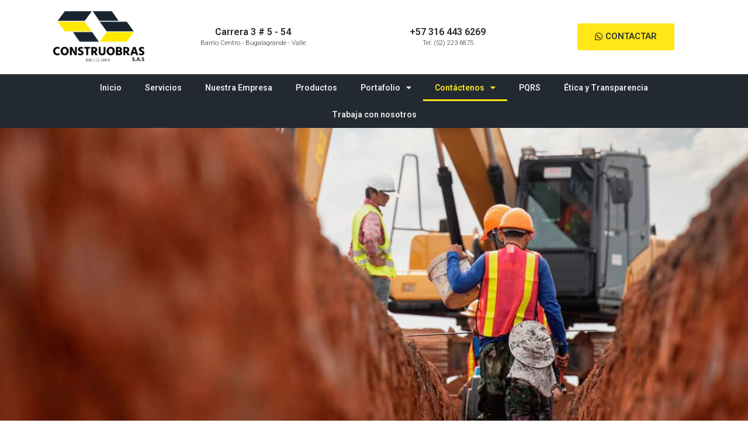

--- FILE ---
content_type: text/html; charset=utf-8
request_url: https://www.google.com/recaptcha/api2/anchor?ar=1&k=6LcPnaMrAAAAAHZrrih7686zEdl7ELkDRTU1dOlu&co=aHR0cHM6Ly9jb25zdHJ1b2JyYXMuY29tLmNvOjQ0Mw..&hl=en&v=N67nZn4AqZkNcbeMu4prBgzg&size=invisible&anchor-ms=20000&execute-ms=30000&cb=v14wfullgxsb
body_size: 48557
content:
<!DOCTYPE HTML><html dir="ltr" lang="en"><head><meta http-equiv="Content-Type" content="text/html; charset=UTF-8">
<meta http-equiv="X-UA-Compatible" content="IE=edge">
<title>reCAPTCHA</title>
<style type="text/css">
/* cyrillic-ext */
@font-face {
  font-family: 'Roboto';
  font-style: normal;
  font-weight: 400;
  font-stretch: 100%;
  src: url(//fonts.gstatic.com/s/roboto/v48/KFO7CnqEu92Fr1ME7kSn66aGLdTylUAMa3GUBHMdazTgWw.woff2) format('woff2');
  unicode-range: U+0460-052F, U+1C80-1C8A, U+20B4, U+2DE0-2DFF, U+A640-A69F, U+FE2E-FE2F;
}
/* cyrillic */
@font-face {
  font-family: 'Roboto';
  font-style: normal;
  font-weight: 400;
  font-stretch: 100%;
  src: url(//fonts.gstatic.com/s/roboto/v48/KFO7CnqEu92Fr1ME7kSn66aGLdTylUAMa3iUBHMdazTgWw.woff2) format('woff2');
  unicode-range: U+0301, U+0400-045F, U+0490-0491, U+04B0-04B1, U+2116;
}
/* greek-ext */
@font-face {
  font-family: 'Roboto';
  font-style: normal;
  font-weight: 400;
  font-stretch: 100%;
  src: url(//fonts.gstatic.com/s/roboto/v48/KFO7CnqEu92Fr1ME7kSn66aGLdTylUAMa3CUBHMdazTgWw.woff2) format('woff2');
  unicode-range: U+1F00-1FFF;
}
/* greek */
@font-face {
  font-family: 'Roboto';
  font-style: normal;
  font-weight: 400;
  font-stretch: 100%;
  src: url(//fonts.gstatic.com/s/roboto/v48/KFO7CnqEu92Fr1ME7kSn66aGLdTylUAMa3-UBHMdazTgWw.woff2) format('woff2');
  unicode-range: U+0370-0377, U+037A-037F, U+0384-038A, U+038C, U+038E-03A1, U+03A3-03FF;
}
/* math */
@font-face {
  font-family: 'Roboto';
  font-style: normal;
  font-weight: 400;
  font-stretch: 100%;
  src: url(//fonts.gstatic.com/s/roboto/v48/KFO7CnqEu92Fr1ME7kSn66aGLdTylUAMawCUBHMdazTgWw.woff2) format('woff2');
  unicode-range: U+0302-0303, U+0305, U+0307-0308, U+0310, U+0312, U+0315, U+031A, U+0326-0327, U+032C, U+032F-0330, U+0332-0333, U+0338, U+033A, U+0346, U+034D, U+0391-03A1, U+03A3-03A9, U+03B1-03C9, U+03D1, U+03D5-03D6, U+03F0-03F1, U+03F4-03F5, U+2016-2017, U+2034-2038, U+203C, U+2040, U+2043, U+2047, U+2050, U+2057, U+205F, U+2070-2071, U+2074-208E, U+2090-209C, U+20D0-20DC, U+20E1, U+20E5-20EF, U+2100-2112, U+2114-2115, U+2117-2121, U+2123-214F, U+2190, U+2192, U+2194-21AE, U+21B0-21E5, U+21F1-21F2, U+21F4-2211, U+2213-2214, U+2216-22FF, U+2308-230B, U+2310, U+2319, U+231C-2321, U+2336-237A, U+237C, U+2395, U+239B-23B7, U+23D0, U+23DC-23E1, U+2474-2475, U+25AF, U+25B3, U+25B7, U+25BD, U+25C1, U+25CA, U+25CC, U+25FB, U+266D-266F, U+27C0-27FF, U+2900-2AFF, U+2B0E-2B11, U+2B30-2B4C, U+2BFE, U+3030, U+FF5B, U+FF5D, U+1D400-1D7FF, U+1EE00-1EEFF;
}
/* symbols */
@font-face {
  font-family: 'Roboto';
  font-style: normal;
  font-weight: 400;
  font-stretch: 100%;
  src: url(//fonts.gstatic.com/s/roboto/v48/KFO7CnqEu92Fr1ME7kSn66aGLdTylUAMaxKUBHMdazTgWw.woff2) format('woff2');
  unicode-range: U+0001-000C, U+000E-001F, U+007F-009F, U+20DD-20E0, U+20E2-20E4, U+2150-218F, U+2190, U+2192, U+2194-2199, U+21AF, U+21E6-21F0, U+21F3, U+2218-2219, U+2299, U+22C4-22C6, U+2300-243F, U+2440-244A, U+2460-24FF, U+25A0-27BF, U+2800-28FF, U+2921-2922, U+2981, U+29BF, U+29EB, U+2B00-2BFF, U+4DC0-4DFF, U+FFF9-FFFB, U+10140-1018E, U+10190-1019C, U+101A0, U+101D0-101FD, U+102E0-102FB, U+10E60-10E7E, U+1D2C0-1D2D3, U+1D2E0-1D37F, U+1F000-1F0FF, U+1F100-1F1AD, U+1F1E6-1F1FF, U+1F30D-1F30F, U+1F315, U+1F31C, U+1F31E, U+1F320-1F32C, U+1F336, U+1F378, U+1F37D, U+1F382, U+1F393-1F39F, U+1F3A7-1F3A8, U+1F3AC-1F3AF, U+1F3C2, U+1F3C4-1F3C6, U+1F3CA-1F3CE, U+1F3D4-1F3E0, U+1F3ED, U+1F3F1-1F3F3, U+1F3F5-1F3F7, U+1F408, U+1F415, U+1F41F, U+1F426, U+1F43F, U+1F441-1F442, U+1F444, U+1F446-1F449, U+1F44C-1F44E, U+1F453, U+1F46A, U+1F47D, U+1F4A3, U+1F4B0, U+1F4B3, U+1F4B9, U+1F4BB, U+1F4BF, U+1F4C8-1F4CB, U+1F4D6, U+1F4DA, U+1F4DF, U+1F4E3-1F4E6, U+1F4EA-1F4ED, U+1F4F7, U+1F4F9-1F4FB, U+1F4FD-1F4FE, U+1F503, U+1F507-1F50B, U+1F50D, U+1F512-1F513, U+1F53E-1F54A, U+1F54F-1F5FA, U+1F610, U+1F650-1F67F, U+1F687, U+1F68D, U+1F691, U+1F694, U+1F698, U+1F6AD, U+1F6B2, U+1F6B9-1F6BA, U+1F6BC, U+1F6C6-1F6CF, U+1F6D3-1F6D7, U+1F6E0-1F6EA, U+1F6F0-1F6F3, U+1F6F7-1F6FC, U+1F700-1F7FF, U+1F800-1F80B, U+1F810-1F847, U+1F850-1F859, U+1F860-1F887, U+1F890-1F8AD, U+1F8B0-1F8BB, U+1F8C0-1F8C1, U+1F900-1F90B, U+1F93B, U+1F946, U+1F984, U+1F996, U+1F9E9, U+1FA00-1FA6F, U+1FA70-1FA7C, U+1FA80-1FA89, U+1FA8F-1FAC6, U+1FACE-1FADC, U+1FADF-1FAE9, U+1FAF0-1FAF8, U+1FB00-1FBFF;
}
/* vietnamese */
@font-face {
  font-family: 'Roboto';
  font-style: normal;
  font-weight: 400;
  font-stretch: 100%;
  src: url(//fonts.gstatic.com/s/roboto/v48/KFO7CnqEu92Fr1ME7kSn66aGLdTylUAMa3OUBHMdazTgWw.woff2) format('woff2');
  unicode-range: U+0102-0103, U+0110-0111, U+0128-0129, U+0168-0169, U+01A0-01A1, U+01AF-01B0, U+0300-0301, U+0303-0304, U+0308-0309, U+0323, U+0329, U+1EA0-1EF9, U+20AB;
}
/* latin-ext */
@font-face {
  font-family: 'Roboto';
  font-style: normal;
  font-weight: 400;
  font-stretch: 100%;
  src: url(//fonts.gstatic.com/s/roboto/v48/KFO7CnqEu92Fr1ME7kSn66aGLdTylUAMa3KUBHMdazTgWw.woff2) format('woff2');
  unicode-range: U+0100-02BA, U+02BD-02C5, U+02C7-02CC, U+02CE-02D7, U+02DD-02FF, U+0304, U+0308, U+0329, U+1D00-1DBF, U+1E00-1E9F, U+1EF2-1EFF, U+2020, U+20A0-20AB, U+20AD-20C0, U+2113, U+2C60-2C7F, U+A720-A7FF;
}
/* latin */
@font-face {
  font-family: 'Roboto';
  font-style: normal;
  font-weight: 400;
  font-stretch: 100%;
  src: url(//fonts.gstatic.com/s/roboto/v48/KFO7CnqEu92Fr1ME7kSn66aGLdTylUAMa3yUBHMdazQ.woff2) format('woff2');
  unicode-range: U+0000-00FF, U+0131, U+0152-0153, U+02BB-02BC, U+02C6, U+02DA, U+02DC, U+0304, U+0308, U+0329, U+2000-206F, U+20AC, U+2122, U+2191, U+2193, U+2212, U+2215, U+FEFF, U+FFFD;
}
/* cyrillic-ext */
@font-face {
  font-family: 'Roboto';
  font-style: normal;
  font-weight: 500;
  font-stretch: 100%;
  src: url(//fonts.gstatic.com/s/roboto/v48/KFO7CnqEu92Fr1ME7kSn66aGLdTylUAMa3GUBHMdazTgWw.woff2) format('woff2');
  unicode-range: U+0460-052F, U+1C80-1C8A, U+20B4, U+2DE0-2DFF, U+A640-A69F, U+FE2E-FE2F;
}
/* cyrillic */
@font-face {
  font-family: 'Roboto';
  font-style: normal;
  font-weight: 500;
  font-stretch: 100%;
  src: url(//fonts.gstatic.com/s/roboto/v48/KFO7CnqEu92Fr1ME7kSn66aGLdTylUAMa3iUBHMdazTgWw.woff2) format('woff2');
  unicode-range: U+0301, U+0400-045F, U+0490-0491, U+04B0-04B1, U+2116;
}
/* greek-ext */
@font-face {
  font-family: 'Roboto';
  font-style: normal;
  font-weight: 500;
  font-stretch: 100%;
  src: url(//fonts.gstatic.com/s/roboto/v48/KFO7CnqEu92Fr1ME7kSn66aGLdTylUAMa3CUBHMdazTgWw.woff2) format('woff2');
  unicode-range: U+1F00-1FFF;
}
/* greek */
@font-face {
  font-family: 'Roboto';
  font-style: normal;
  font-weight: 500;
  font-stretch: 100%;
  src: url(//fonts.gstatic.com/s/roboto/v48/KFO7CnqEu92Fr1ME7kSn66aGLdTylUAMa3-UBHMdazTgWw.woff2) format('woff2');
  unicode-range: U+0370-0377, U+037A-037F, U+0384-038A, U+038C, U+038E-03A1, U+03A3-03FF;
}
/* math */
@font-face {
  font-family: 'Roboto';
  font-style: normal;
  font-weight: 500;
  font-stretch: 100%;
  src: url(//fonts.gstatic.com/s/roboto/v48/KFO7CnqEu92Fr1ME7kSn66aGLdTylUAMawCUBHMdazTgWw.woff2) format('woff2');
  unicode-range: U+0302-0303, U+0305, U+0307-0308, U+0310, U+0312, U+0315, U+031A, U+0326-0327, U+032C, U+032F-0330, U+0332-0333, U+0338, U+033A, U+0346, U+034D, U+0391-03A1, U+03A3-03A9, U+03B1-03C9, U+03D1, U+03D5-03D6, U+03F0-03F1, U+03F4-03F5, U+2016-2017, U+2034-2038, U+203C, U+2040, U+2043, U+2047, U+2050, U+2057, U+205F, U+2070-2071, U+2074-208E, U+2090-209C, U+20D0-20DC, U+20E1, U+20E5-20EF, U+2100-2112, U+2114-2115, U+2117-2121, U+2123-214F, U+2190, U+2192, U+2194-21AE, U+21B0-21E5, U+21F1-21F2, U+21F4-2211, U+2213-2214, U+2216-22FF, U+2308-230B, U+2310, U+2319, U+231C-2321, U+2336-237A, U+237C, U+2395, U+239B-23B7, U+23D0, U+23DC-23E1, U+2474-2475, U+25AF, U+25B3, U+25B7, U+25BD, U+25C1, U+25CA, U+25CC, U+25FB, U+266D-266F, U+27C0-27FF, U+2900-2AFF, U+2B0E-2B11, U+2B30-2B4C, U+2BFE, U+3030, U+FF5B, U+FF5D, U+1D400-1D7FF, U+1EE00-1EEFF;
}
/* symbols */
@font-face {
  font-family: 'Roboto';
  font-style: normal;
  font-weight: 500;
  font-stretch: 100%;
  src: url(//fonts.gstatic.com/s/roboto/v48/KFO7CnqEu92Fr1ME7kSn66aGLdTylUAMaxKUBHMdazTgWw.woff2) format('woff2');
  unicode-range: U+0001-000C, U+000E-001F, U+007F-009F, U+20DD-20E0, U+20E2-20E4, U+2150-218F, U+2190, U+2192, U+2194-2199, U+21AF, U+21E6-21F0, U+21F3, U+2218-2219, U+2299, U+22C4-22C6, U+2300-243F, U+2440-244A, U+2460-24FF, U+25A0-27BF, U+2800-28FF, U+2921-2922, U+2981, U+29BF, U+29EB, U+2B00-2BFF, U+4DC0-4DFF, U+FFF9-FFFB, U+10140-1018E, U+10190-1019C, U+101A0, U+101D0-101FD, U+102E0-102FB, U+10E60-10E7E, U+1D2C0-1D2D3, U+1D2E0-1D37F, U+1F000-1F0FF, U+1F100-1F1AD, U+1F1E6-1F1FF, U+1F30D-1F30F, U+1F315, U+1F31C, U+1F31E, U+1F320-1F32C, U+1F336, U+1F378, U+1F37D, U+1F382, U+1F393-1F39F, U+1F3A7-1F3A8, U+1F3AC-1F3AF, U+1F3C2, U+1F3C4-1F3C6, U+1F3CA-1F3CE, U+1F3D4-1F3E0, U+1F3ED, U+1F3F1-1F3F3, U+1F3F5-1F3F7, U+1F408, U+1F415, U+1F41F, U+1F426, U+1F43F, U+1F441-1F442, U+1F444, U+1F446-1F449, U+1F44C-1F44E, U+1F453, U+1F46A, U+1F47D, U+1F4A3, U+1F4B0, U+1F4B3, U+1F4B9, U+1F4BB, U+1F4BF, U+1F4C8-1F4CB, U+1F4D6, U+1F4DA, U+1F4DF, U+1F4E3-1F4E6, U+1F4EA-1F4ED, U+1F4F7, U+1F4F9-1F4FB, U+1F4FD-1F4FE, U+1F503, U+1F507-1F50B, U+1F50D, U+1F512-1F513, U+1F53E-1F54A, U+1F54F-1F5FA, U+1F610, U+1F650-1F67F, U+1F687, U+1F68D, U+1F691, U+1F694, U+1F698, U+1F6AD, U+1F6B2, U+1F6B9-1F6BA, U+1F6BC, U+1F6C6-1F6CF, U+1F6D3-1F6D7, U+1F6E0-1F6EA, U+1F6F0-1F6F3, U+1F6F7-1F6FC, U+1F700-1F7FF, U+1F800-1F80B, U+1F810-1F847, U+1F850-1F859, U+1F860-1F887, U+1F890-1F8AD, U+1F8B0-1F8BB, U+1F8C0-1F8C1, U+1F900-1F90B, U+1F93B, U+1F946, U+1F984, U+1F996, U+1F9E9, U+1FA00-1FA6F, U+1FA70-1FA7C, U+1FA80-1FA89, U+1FA8F-1FAC6, U+1FACE-1FADC, U+1FADF-1FAE9, U+1FAF0-1FAF8, U+1FB00-1FBFF;
}
/* vietnamese */
@font-face {
  font-family: 'Roboto';
  font-style: normal;
  font-weight: 500;
  font-stretch: 100%;
  src: url(//fonts.gstatic.com/s/roboto/v48/KFO7CnqEu92Fr1ME7kSn66aGLdTylUAMa3OUBHMdazTgWw.woff2) format('woff2');
  unicode-range: U+0102-0103, U+0110-0111, U+0128-0129, U+0168-0169, U+01A0-01A1, U+01AF-01B0, U+0300-0301, U+0303-0304, U+0308-0309, U+0323, U+0329, U+1EA0-1EF9, U+20AB;
}
/* latin-ext */
@font-face {
  font-family: 'Roboto';
  font-style: normal;
  font-weight: 500;
  font-stretch: 100%;
  src: url(//fonts.gstatic.com/s/roboto/v48/KFO7CnqEu92Fr1ME7kSn66aGLdTylUAMa3KUBHMdazTgWw.woff2) format('woff2');
  unicode-range: U+0100-02BA, U+02BD-02C5, U+02C7-02CC, U+02CE-02D7, U+02DD-02FF, U+0304, U+0308, U+0329, U+1D00-1DBF, U+1E00-1E9F, U+1EF2-1EFF, U+2020, U+20A0-20AB, U+20AD-20C0, U+2113, U+2C60-2C7F, U+A720-A7FF;
}
/* latin */
@font-face {
  font-family: 'Roboto';
  font-style: normal;
  font-weight: 500;
  font-stretch: 100%;
  src: url(//fonts.gstatic.com/s/roboto/v48/KFO7CnqEu92Fr1ME7kSn66aGLdTylUAMa3yUBHMdazQ.woff2) format('woff2');
  unicode-range: U+0000-00FF, U+0131, U+0152-0153, U+02BB-02BC, U+02C6, U+02DA, U+02DC, U+0304, U+0308, U+0329, U+2000-206F, U+20AC, U+2122, U+2191, U+2193, U+2212, U+2215, U+FEFF, U+FFFD;
}
/* cyrillic-ext */
@font-face {
  font-family: 'Roboto';
  font-style: normal;
  font-weight: 900;
  font-stretch: 100%;
  src: url(//fonts.gstatic.com/s/roboto/v48/KFO7CnqEu92Fr1ME7kSn66aGLdTylUAMa3GUBHMdazTgWw.woff2) format('woff2');
  unicode-range: U+0460-052F, U+1C80-1C8A, U+20B4, U+2DE0-2DFF, U+A640-A69F, U+FE2E-FE2F;
}
/* cyrillic */
@font-face {
  font-family: 'Roboto';
  font-style: normal;
  font-weight: 900;
  font-stretch: 100%;
  src: url(//fonts.gstatic.com/s/roboto/v48/KFO7CnqEu92Fr1ME7kSn66aGLdTylUAMa3iUBHMdazTgWw.woff2) format('woff2');
  unicode-range: U+0301, U+0400-045F, U+0490-0491, U+04B0-04B1, U+2116;
}
/* greek-ext */
@font-face {
  font-family: 'Roboto';
  font-style: normal;
  font-weight: 900;
  font-stretch: 100%;
  src: url(//fonts.gstatic.com/s/roboto/v48/KFO7CnqEu92Fr1ME7kSn66aGLdTylUAMa3CUBHMdazTgWw.woff2) format('woff2');
  unicode-range: U+1F00-1FFF;
}
/* greek */
@font-face {
  font-family: 'Roboto';
  font-style: normal;
  font-weight: 900;
  font-stretch: 100%;
  src: url(//fonts.gstatic.com/s/roboto/v48/KFO7CnqEu92Fr1ME7kSn66aGLdTylUAMa3-UBHMdazTgWw.woff2) format('woff2');
  unicode-range: U+0370-0377, U+037A-037F, U+0384-038A, U+038C, U+038E-03A1, U+03A3-03FF;
}
/* math */
@font-face {
  font-family: 'Roboto';
  font-style: normal;
  font-weight: 900;
  font-stretch: 100%;
  src: url(//fonts.gstatic.com/s/roboto/v48/KFO7CnqEu92Fr1ME7kSn66aGLdTylUAMawCUBHMdazTgWw.woff2) format('woff2');
  unicode-range: U+0302-0303, U+0305, U+0307-0308, U+0310, U+0312, U+0315, U+031A, U+0326-0327, U+032C, U+032F-0330, U+0332-0333, U+0338, U+033A, U+0346, U+034D, U+0391-03A1, U+03A3-03A9, U+03B1-03C9, U+03D1, U+03D5-03D6, U+03F0-03F1, U+03F4-03F5, U+2016-2017, U+2034-2038, U+203C, U+2040, U+2043, U+2047, U+2050, U+2057, U+205F, U+2070-2071, U+2074-208E, U+2090-209C, U+20D0-20DC, U+20E1, U+20E5-20EF, U+2100-2112, U+2114-2115, U+2117-2121, U+2123-214F, U+2190, U+2192, U+2194-21AE, U+21B0-21E5, U+21F1-21F2, U+21F4-2211, U+2213-2214, U+2216-22FF, U+2308-230B, U+2310, U+2319, U+231C-2321, U+2336-237A, U+237C, U+2395, U+239B-23B7, U+23D0, U+23DC-23E1, U+2474-2475, U+25AF, U+25B3, U+25B7, U+25BD, U+25C1, U+25CA, U+25CC, U+25FB, U+266D-266F, U+27C0-27FF, U+2900-2AFF, U+2B0E-2B11, U+2B30-2B4C, U+2BFE, U+3030, U+FF5B, U+FF5D, U+1D400-1D7FF, U+1EE00-1EEFF;
}
/* symbols */
@font-face {
  font-family: 'Roboto';
  font-style: normal;
  font-weight: 900;
  font-stretch: 100%;
  src: url(//fonts.gstatic.com/s/roboto/v48/KFO7CnqEu92Fr1ME7kSn66aGLdTylUAMaxKUBHMdazTgWw.woff2) format('woff2');
  unicode-range: U+0001-000C, U+000E-001F, U+007F-009F, U+20DD-20E0, U+20E2-20E4, U+2150-218F, U+2190, U+2192, U+2194-2199, U+21AF, U+21E6-21F0, U+21F3, U+2218-2219, U+2299, U+22C4-22C6, U+2300-243F, U+2440-244A, U+2460-24FF, U+25A0-27BF, U+2800-28FF, U+2921-2922, U+2981, U+29BF, U+29EB, U+2B00-2BFF, U+4DC0-4DFF, U+FFF9-FFFB, U+10140-1018E, U+10190-1019C, U+101A0, U+101D0-101FD, U+102E0-102FB, U+10E60-10E7E, U+1D2C0-1D2D3, U+1D2E0-1D37F, U+1F000-1F0FF, U+1F100-1F1AD, U+1F1E6-1F1FF, U+1F30D-1F30F, U+1F315, U+1F31C, U+1F31E, U+1F320-1F32C, U+1F336, U+1F378, U+1F37D, U+1F382, U+1F393-1F39F, U+1F3A7-1F3A8, U+1F3AC-1F3AF, U+1F3C2, U+1F3C4-1F3C6, U+1F3CA-1F3CE, U+1F3D4-1F3E0, U+1F3ED, U+1F3F1-1F3F3, U+1F3F5-1F3F7, U+1F408, U+1F415, U+1F41F, U+1F426, U+1F43F, U+1F441-1F442, U+1F444, U+1F446-1F449, U+1F44C-1F44E, U+1F453, U+1F46A, U+1F47D, U+1F4A3, U+1F4B0, U+1F4B3, U+1F4B9, U+1F4BB, U+1F4BF, U+1F4C8-1F4CB, U+1F4D6, U+1F4DA, U+1F4DF, U+1F4E3-1F4E6, U+1F4EA-1F4ED, U+1F4F7, U+1F4F9-1F4FB, U+1F4FD-1F4FE, U+1F503, U+1F507-1F50B, U+1F50D, U+1F512-1F513, U+1F53E-1F54A, U+1F54F-1F5FA, U+1F610, U+1F650-1F67F, U+1F687, U+1F68D, U+1F691, U+1F694, U+1F698, U+1F6AD, U+1F6B2, U+1F6B9-1F6BA, U+1F6BC, U+1F6C6-1F6CF, U+1F6D3-1F6D7, U+1F6E0-1F6EA, U+1F6F0-1F6F3, U+1F6F7-1F6FC, U+1F700-1F7FF, U+1F800-1F80B, U+1F810-1F847, U+1F850-1F859, U+1F860-1F887, U+1F890-1F8AD, U+1F8B0-1F8BB, U+1F8C0-1F8C1, U+1F900-1F90B, U+1F93B, U+1F946, U+1F984, U+1F996, U+1F9E9, U+1FA00-1FA6F, U+1FA70-1FA7C, U+1FA80-1FA89, U+1FA8F-1FAC6, U+1FACE-1FADC, U+1FADF-1FAE9, U+1FAF0-1FAF8, U+1FB00-1FBFF;
}
/* vietnamese */
@font-face {
  font-family: 'Roboto';
  font-style: normal;
  font-weight: 900;
  font-stretch: 100%;
  src: url(//fonts.gstatic.com/s/roboto/v48/KFO7CnqEu92Fr1ME7kSn66aGLdTylUAMa3OUBHMdazTgWw.woff2) format('woff2');
  unicode-range: U+0102-0103, U+0110-0111, U+0128-0129, U+0168-0169, U+01A0-01A1, U+01AF-01B0, U+0300-0301, U+0303-0304, U+0308-0309, U+0323, U+0329, U+1EA0-1EF9, U+20AB;
}
/* latin-ext */
@font-face {
  font-family: 'Roboto';
  font-style: normal;
  font-weight: 900;
  font-stretch: 100%;
  src: url(//fonts.gstatic.com/s/roboto/v48/KFO7CnqEu92Fr1ME7kSn66aGLdTylUAMa3KUBHMdazTgWw.woff2) format('woff2');
  unicode-range: U+0100-02BA, U+02BD-02C5, U+02C7-02CC, U+02CE-02D7, U+02DD-02FF, U+0304, U+0308, U+0329, U+1D00-1DBF, U+1E00-1E9F, U+1EF2-1EFF, U+2020, U+20A0-20AB, U+20AD-20C0, U+2113, U+2C60-2C7F, U+A720-A7FF;
}
/* latin */
@font-face {
  font-family: 'Roboto';
  font-style: normal;
  font-weight: 900;
  font-stretch: 100%;
  src: url(//fonts.gstatic.com/s/roboto/v48/KFO7CnqEu92Fr1ME7kSn66aGLdTylUAMa3yUBHMdazQ.woff2) format('woff2');
  unicode-range: U+0000-00FF, U+0131, U+0152-0153, U+02BB-02BC, U+02C6, U+02DA, U+02DC, U+0304, U+0308, U+0329, U+2000-206F, U+20AC, U+2122, U+2191, U+2193, U+2212, U+2215, U+FEFF, U+FFFD;
}

</style>
<link rel="stylesheet" type="text/css" href="https://www.gstatic.com/recaptcha/releases/N67nZn4AqZkNcbeMu4prBgzg/styles__ltr.css">
<script nonce="mEK1CLZJZiHFppkAudyJdg" type="text/javascript">window['__recaptcha_api'] = 'https://www.google.com/recaptcha/api2/';</script>
<script type="text/javascript" src="https://www.gstatic.com/recaptcha/releases/N67nZn4AqZkNcbeMu4prBgzg/recaptcha__en.js" nonce="mEK1CLZJZiHFppkAudyJdg">
      
    </script></head>
<body><div id="rc-anchor-alert" class="rc-anchor-alert"></div>
<input type="hidden" id="recaptcha-token" value="[base64]">
<script type="text/javascript" nonce="mEK1CLZJZiHFppkAudyJdg">
      recaptcha.anchor.Main.init("[\x22ainput\x22,[\x22bgdata\x22,\x22\x22,\[base64]/[base64]/MjU1Ong/[base64]/[base64]/[base64]/[base64]/[base64]/[base64]/[base64]/[base64]/[base64]/[base64]/[base64]/[base64]/[base64]/[base64]/[base64]\\u003d\x22,\[base64]\\u003d\\u003d\x22,\x22w6HCkmvDgMOpe8K5wqVuwrnDn8KfwrIdwp/Cn8KPw6hAw5hNwpjDiMOQw7rCpyLDlzPClcOmfQfCqMKdBMOjwpXColjDvsKsw5JdecKIw7EZMMOXa8Krwq4sM8KAw6DDv8OuVBTCtm/DsWkywrUAWn9+JTrDp2PCs8OVLz9Bw6sSwo17w4zDtcKkw5khBsKYw7pQwroHwrnCnyvDu33CjMKMw6XDv2/CqsOawp7CrQfChsOjccKoLw7CoA7CkVfDisO2NFRPwr/DqcO6w5ZCSANnwrfDq3fDr8KHZTTCtsOYw7DCtsK5wrXCnsKrwpMswrvCrE3CiD3CrWDDo8K+OCXDtsK9CsOXZMOgG1hRw4LCnXrDtBMBw77CnMOmwpVaGcK8LwlLHMK8w70wwqfClsOqJsKXcTJRwr/Du1/Dmko4EznDjMOIwpxLw4Bcwo3CqGnCucOoYcOSwq4bHMOnDMKSw77DpWEGKsODQ0rCpBHDpRMOXMOiw5TDsn8iRcKOwr9ADcO2XBjCscKqIsKndMOOCyjCq8O5C8OsK0cQaFLDnMKML8KiwqlpA0pCw5UNY8KNw7/DpcOQDMKdwqZmaU/DonjCiUtdIsK0McOdw7HDvjvDpsK2EcOACF7CvcODCUsueDDCiS/CisOgw5HDkzbDl2Vbw4x6Tgg9AmJCacK7wqXDgA/CggjDpMOGw6cJwpBvwp4/X8K7YcOYw6V/DTQDfF7Dt34FbsOnwrZDwr/ClcOnSsKdwrTCo8ORwoPCr8OfPsKJwpFQTMOJwo/CtMOwwrDDl8ONw6s2LsKQbsOEw7fDi8KPw5lkwqjDgMO7ThQ8Ezhyw7Z/[base64]/ChcKQHgvClVHDq8ORJ1TCvMK+VQ3CusOiQFAWw5/Ck0DDocOeWsKmXx/CsMKJw7/DvsK4wqjDpFQqSWZSZsK8CFl1wpF9csOKwp1/J0lPw5vCqSQfOTBMw5jDnsO/[base64]/Cv8KpaUcMw5oawqd8Q8KzSVs5ScOffsOew5XCmhtHwp16wrnDqkwhwq4Zw77Dr8KXccKnw6LDqitJw4NnMRwAw63Di8KXw6/DjsKtQnDDr1nDjcK3ZTYABEnDv8K0GsO0ej9IZyEaGUHDiMOlAiIBKWxawo3DigfDksKtw7pNw5zCj0RrwpFOwqV8dVvDg8OEVMOXwo/[base64]/DhsOUJsKEDAfCi8KzTFU8SGtxcMOAFTQUw4dLVsKdw6EBw53CqkglwoXDm8Klw7bDksK2LcObTio0FgUoUnDDvMOPGgFJOsKNQGzDv8K5w5TDkEYrwrDCv8OETjM4wp4eLsKcWsKaWxbCnsK7wrp3Nh/DnMOVGcK5w495wrPDlwzCoT/Dp15Xw6MOw7/Dj8Oqwr5JHVXDrcKfwoHCvAoow7/DvcK9XsK2w4TDhE/[base64]/w6oMQVF4w5LDvcOJEx/CsMKsMsOmw5QxwpEyBsOPwpzCs8OkPsOzRH3DmsK7LVZof0PCuk0Vw7IBwprCssKSe8KbT8K7wpUKw6YUBnVNHQnCvMO4wpvDrsO+XEFDAcOGGSE/w6Z1HkVSKsOOTsOjIwvCpBzCsCsiwp3CjnLDrSTClGZQw6lRay00JMKTdMKEHx1XBDl1IcOJwp/Dvw7DpMOIw6bDhHbChMKUwpkeEFDCmsKWMsKtSlB5w79swqnCscKgwrbCgMKbw5FxfsOkw5NvU8OmF2FJQ0bCkljCphDDgsKDwonCi8KxwqPCmil4HsOLXjHDl8KgwpVnGUPDo2PDkXbDlMKywrjDhsOdw75HNGHCjx3CjmpcJMK+wo/Dpg/Cpk7CjE9ANMOVwpkMBDcOHMKWwpc+w7fChsO2w7dIwrjDkhcwwojCsjLClsKLwo56SG3CiTfDl1DCrzTDjsOcwqZ9wpPCol9fIcKUYyHDjj1OMS/CmxbDlsObw4zCg8OJwrPDggfCskw6Z8OKwrTDjcOoaMKSw5V8wqzDjsK/wpF7wrw4w4kPCMORwr9vdMOxwpI+w7BAXsKDw4xCw5PDkHh/[base64]/SUjCkT7DtmcUwrlUVTJnwqw3bcOqSmLDtCfDlMOlw6lfwrAUw5rDvFvDm8KgwodhwoAWwoxtwrs6aA/CsMKBw58PK8K/ZcOiwqdVfBpsODgZB8OGw58Zw5jCnXoLwr3ChGAgfcKaAcKMd8KdXMKKw68WMcOCw4cDwqPDkCRJwowaFMK6wqQRJwF2wokXBUrDgkhywr5zdsOPw5rCh8OFBntCw4xtPx/DvR7DocKEwoUowqp7wojDg0rCqcKTwp3Dj8ObIhMnwqbDuXTCkcOKAjLCmMKMFMKMwqnCuD/CucOVAcOcO0HDvGoTwqLDs8KOfcKIwqTCr8OVw7TDiBAWw4zCihctwpdowqxgwpTCq8OTFkTCtQtWBQZUO2JBbsObwrc2W8O3w5Z/wrTDjMKvA8KJwr4vCXoMw4h+ZjJvw6RvBcKQH1oAwpnCj8Oowr0uXcK3fMKhw6/DncKzw61cwr3DqsO6AcK/w7jDlUfCmAwxCsOdPTnCmWfCs2J+WW7ClsK6woc8w7RcdcOKbyDDmMO1w4nCgMK/[base64]/eALDhsOAFiswwphDwpggwoXCsV7DucOhw5c5eMORNcO2McKJHsOsQsOdOcKaCsK8wogYwqcQwqE2wo10WcOEf2bCvMK+MDUebTwtJsONecO1PcKVwpsXWWzDpC/DqWfDssK/wodQZQfCrcKAwrjCuMKVw4vCkMORw7R/eMK1BzwwwpDCm8OiTzHCmnxFNsKjNzTCpcKiwqo5SsK+wqNMwoPDksOJD0sWwp3CusO6PG5nwonDqDrDgRPDtMOFEsO5DggTw4fDlTPDoCPCtQRuw7ZxF8ObwrbDkjxAwq1/wqknXMOGwqchByLDvz/DlcKgwoNWNMKVw7RCw646w7ltw64JwqA2w4fCscOJCkLCpWd4w6xowrjDjljDnX5Xw5Fnw7FXw58twp7DoQE/RcKoQsO9w43ClsOtw7dBwrbDvcO3wq/[base64]/DksOYwqs3w5jDocKiST7DjjdQEWPDqy1Dw6dUNkzDmATCosKwfGXDkMKAwoYzLS4dJ8OpL8Kbw73DocKWw6nCmkEZbAjCqcOWHcKtwrB6XnrCnsK6wrXDoh4tei/[base64]/[base64]/Co8OfwpPDtcKjw4MzTsKkIcOmAMOqXHs7w513AyHCrcKKw7cDw4NHcA1Hw7/CpxXDg8Oew41dwoZMZsKYOMKKwpIGw5YCwqzDmA3DncKfMzh0woDDrRPDm1rChkPCgknDtQnCjsOowqpFRcOSXXhrBcKlecKnNGh1JTjCjQHCrMO4worCrWh2wq0uDVgcw4wKwpIMwrnCiWrCkQ4awoMBQWnDhsK8w6/CpMOUAHpbU8KVP18Ow5ltT8K/eMO0csKMw6N9w5rDv8K4w5J7w49PX8KEw6LDp3nDiDQ3w6DDgcOMJMKwwqtED1bCkjnCi8KIEMOePMKiPSPCnE03PcKIw4/CnsOKwrxhw7zCpsK4DsOKFml4I8OkMzpYZX3Cn8K/woMBwpLDjS/DlsKpUsKsw7o8SsKyw4jCgMOCZyjDllrCssK8bsOXwp7Chy/CmQcrLsOOGcKVwrrDjRzDpMKewpvChsKlwp5MKGHClsOaMn8lLcKDwqwRw7QWwq/Co3BkwrQnwrXCgxYsFFkxGGLCosOTccKnWDMDwrtCcsOKwrAIZcKCwpQxw6bDoWkiesOZNi1wZcObREXDkXbChsOga1LDuxslw611UCs6wpDDoSfCiX9zPGUAw5TDsTtBwrJ9wr9Ww7Z/[base64]/Dj8O8w6vDosOdUWjCncOow7ceQGDCqMKlwo5IwpXDk1xTYCTDh3PCpsKIbSrCusOZNBsnYcOQA8K3eMOJwrUewq/Cnwwze8KARsODXMKjOcO/[base64]/dDXDlWvDlBzCtVLCo3NrZ1I+ZMOaPD7ChWvCmmPDp8OJw57DpMOnD8K2wr4JJ8O/[base64]/DosOfwrI+wptUBMOeCsKDW2zDp8OVwqvDv1EWYCU4wp8XWsKxwrjCiMO7Zk9TwoxJLsOyTlrCpcK4wpV3BMK6cwbDh8KaWcOHCEcJEsKqFwdEMSMAw5fDmMOCP8KIwrJSdVvCon/Dh8Okexgww54jOMOBdgLCrcKvChJJw6/CgsKXBh0tEMKbwq0LEi9bX8K2QVHCpk3DkTR/Qk3DoyI5w7tywqQgcBIRU3jDgMOmwrdvQMO8ACZJKMOnW3hYwq8xwr7Ck2FbYDXDlyHDgsOaYMK7wrbCtlxAUcOCwo58bcKNDwTDuHQ0HGwVKH3Cv8ODw4fDk8KEwovDuMOrQsKZemRBw7/DmUVawox0Y8KZYHDChMK2wpfCpsO5w4/[base64]/[base64]/ClDBzSyjDv8O6w77DjMOAw5fCuMKIwp3DrzjCh3tlwqNKw4fDncKwwr/Cv8O6wpTClAPDksOoBX5lZwFOw4jDmmrDl8OtecKlDMOlw6PDjcOZCMKZw6/Co3rDvMKBV8OSNTDDvnMEw7hUwqFbE8OZwpHCnRApwqlpFjxGwoPClUrDt8KVW8Kpw4DDkCZudgnDmClqYk7DuQt/w74kbsOBwrBZZ8KQwo8wwq4+G8KJOMKrw7jDoMOXwpUPE2vDpXfCrkY4cXc9w6YwwoTCvsKbw6ErXcOTw4vCggjCjy/ClEDCk8KtwolIw73DrMO6RMOfR8KWwqolwo4xED3DtMOfwp3ChMKOUUrCusKhw7PDiDUUwqs1w58mw5VZUStrw7vDucOWZnxhw4Z2KB92H8KmM8ObwqocdUrDr8OIfnrCoEQdMcOwZm3ChsK/E8KSSjJGQU3CtsKTd2Fmw5bCvAnCmMONegbCp8KnVnF2w6NYwpQVw5IAw4dPYsOHK1vDqcK1Z8OncEkYwrPDkVnDj8OTw68Fwo8eJ8Ktw44+w5hWwozDg8OEwpc4K3srw5fDjsKEWMKOYC7CrTFAwrTCo8O3wrMBPF1/woTDpcKtUTwAw7LDosOjRMKtw5fDrXx0SFrCs8OKLcKfw4zDoQPCr8O6wr7DiMO/R1JMWcKdwokbwrXClsK2wqrCrjfDjcKJwpExcsKBwpB2AsOGwrdfB8KULsOfw7NUMMOrGcOAwr/DvWF7w4NOwo0zwoo/[base64]/[base64]/w64YFsOzDsOHwozCgFdVAcK/Y8OYwoB/wpldw4RJw47DnXE4wqNXHDJoA8OKRsKHwrPDon4LesOxOHFOHVpUOTMQw4zChMKRw5x+w6l7ShA1Q8K4wrBjw7E9w5/Cvz1Cwq/CsXMHw73CuAweWARpbll8agIVw7kNZ8OqHsKkChDDgUzCvcKSw5c0FTPDlmJPwq7CusKhwrPDmcKsw6/DnMO9w7RRw7PChjrCv8KLVsOjwqdPw5EPwqFQXcOAW0DCpgpkw6bDssOuQw3DuCtowpRSK8ObwrfCnUvCjcKtMwLCu8K8dUbDrMOXPzPCqzXDhUoGacORw4cow5DCkyXCrcK/w7/Do8KWRsKewr1swoPCs8OSw5xDwqXCoMKtUcOWwpchV8O7eDZ7w7vDhsKswqAoT2TDpUXDtXIYYX5dw4/ChsOSwrHCmcKabsKlw6fDv3U+DMKCwrZJwoLCmcKWEB/CpsKqw4nCizNZw5DCtUtuwqMmOsKDwr0HLMO5YsKsKcOqDsOCw43DmzrDr8K0YkxAYVjDnsKaEcKJGFlmRTQcwpFLwrRNKcOwwoUNNCV1PcKPWsOsw5XCuXbCqsOvwp3CuS/CvzfDuMK/AcOswqRnWsKZeMKST03Du8OGwpbCuEZxwozCk8KfZRzCo8KhwrHCkRXDuMK1ZWU5w6B5IcOxwqEbw5LDsBLCmj0SX8OFwoQvH8K0e0TCjBNQw4/CjcKkIMOJwofDglTCucOXNCzCgwnDssOlN8OqDcO/w6vDh8KeIcONw63CgcOyw6HCnCXCssK3K28MVFDCqhVcwppsw6Q6w6fDpSZIEcKbIMKoDcKuw5Z3QcK1w6fChMKPCBXDrcKdw4E0CMKYU2ZNwoBmKsOAYhYCSHsrw7svaRJoaMOPZsOFScKiwo3DmMORw5Zlw4JzV8OAwqx4Yg8Zwr/[base64]/DrcODFy3CgsKfVA3Dv8KAwoVawpzDi0rDqihRwqtgF8OzwpJKw7JnCcO8RFITTlg9XcOAckgnWsOWw5o1CzfDt3vCmTZcSDoQw7jCkcO4TcKHw6dNEMK4wogZeg/[base64]/WArDhsKOfkY6U8KBBMORw4TCq8KUbj5Zw6HCtz/[base64]/CvsOjdcK0HsK/w6jCocKiwodHw6LDuG43Zl0AK8KkA8KydAzCkMO/[base64]/[base64]/MMKdYMOTw7hGwrPDpsK5OywROh/Dr8O9w59sR8OVwpjCvGh0w5fDoCLCi8KrE8KUw6x4IlY2KhZBwrxqQSbCicKgHMOuScKiacKTwp3DgsOaXEVJCD3Ci8OIUnHClyLDpAI1wqVcKMKIw4ZSwoDDrXxXw5PDn8KcwoBmN8K3wr3CvVLCocKTw4ZVWyIbwrTDlsOGwpfCnmULE3tJL0/Cg8OrwpzCgMOlw4Bcw5IdwpnCkcOPw70LcUHCsjjDi3JeT0zDpMKnPsKHSGdfw4TDqhQXbyzCg8KewpEuQMO0dg5mYF1gwrI4wpXCqsOIw7HDiDsIw4zCj8OOw6/CnAkDFAJ8wrPDhE9Yw7YFE8KyfMOsWA5Kw7jDnMKcSxhvQhnCp8OcTz/CscObbyhofFw/[base64]/a8KyOXE2OwHDsMKDHnPDuMKUUB/CtMOOPMOOwoM+w6EXUBTCgMKTwr3Co8Ouw6DDocOiwrLCo8OewoPDhsOxRsOTSBHDjmvCj8OdR8Oiwrk+WTATOivDvVMNd2bDkzAgw7YIaFdOCcKuwp/DocOmwrfCmWbDtFLDn3w6aMKaZcK9wptIFFnCqGtMw4hYworCgylOwprDl3LDs1lcQW3DtH7DiRJ1woUnQcK2bsKKOxzCv8Orwr3CtcOfwoXDrcO/[base64]/AMKQU8OwLFXCsXfCulA2BRURw63Ci30PFcKkJ8OQRxrDp2tbFcK3w6M9T8O9w6djWcKwwprCqE0VUH9qATsvMMKuw43CucKXaMKyw5FIw6PChBTCmS11w7PCsXTDlMK2wqUZw6vDtlfCsAhDw78/[base64]/DiXpkK8KWw7vClQZARV3DsgrCusKGwoMPwosILxtxX8OCwodtw5U0w4ZsXUEaUsOBw6JMw4nDtMO9NcKQUxtlUsOaYgpbXhvDo8OqI8OsMcOsc8KEw4/CicO0wrEdwroNw7zClHZrKUAswqLDqsO8wq1kw5sFalYQw6fDnR7DusOBYmDCpMKow53Cog/DqFvDncKydcOnTsOHH8Kdwqd7wqBsOHbCucOlIcO6LBB3aMOfO8KjwrLDvcO0w6d7OUDCuMOvw6pcRcKuwqDDh3vDjhFewp0Wwoo+wq/[base64]/DkMOZw4nDrMK7RsOLw5vDhzQ7FsOOw5FbNl8LwpjDr2vDpm0hJUPChjnDoVF4EsOeCgVjwopIw751w5vDnDvDmDTCvcO6Sk5PQcO3UTzDlFMoe2Nvw5/DucOcFBZ5csKCQMK8w6w/w4PDlsOjw5BiFSoRHXRwMMOLa8KRWMOECRfDmnTDiDbCk35MIRUHw6xcXiHDuVtPBcKjwpIhRsKGw4tOwrlKw5jCgcK4wrLDriHDpVbCrRpXw7M2wpnCu8Ogw5nClmUHwq/DmB/CvMKgw4Bmw6bCp27CngxAUWFZICfCg8KDwox/wp/DmCTDnsOKwq4Kw63Dp8OOI8KRL8KkMgDCq3U5w7XCk8KgwpfCmsOaQcO8DA9AwqJfOhnDksO9wqs6w7HDlX3DoWfCo8O8VMODw50rw7xXVk7Ch13DpypQbT7DrmLCvMK2SC/DngcswpHCrcORw4fDjXBFw70SK3HCoHJSw5rDpsOhOcOcQAgyAUfCmiXCmMOkwqfDrcOQwpLDvMOhwoZ7w63Ct8O1eh4hw40fw6LCsXbDisK/w5FgGcK2w7YmFcKlw5VJw64SAAXDj8KXHMOEZMOCwoHDmcO/wpdQYlUOw63CsWRmQFjDlcOyNzsywpbDp8KYwosdD8OJPXhhM8KdBsObwr/[base64]/DglczwpRPM8OswosJScOZw74xwqZ3QcKDX1ArJsKfA8Kle1lww4NxelvDjsOQDMKRwr/CoB3Dt3jCj8OBwonDgVxocMOtw43CrMOWbsOLwq1fwp7DtsOVXcKvf8OJw7DDu8O7JGtAwpl7FsKZBsKtw6zDtMKGSRpdUMOXd8OcwrlVwrLDssOBAMKEVsKhAC/[base64]/w6fCuB3DgcO7dnrDoXBOwrzCvGZiby/DgwtKw6TDm2Azwo/[base64]/CrsOlw54GbnjCu8OIZcKJMsOra8OuZX/CgxPDkBjDlysIHmYzRFQYw7Q8w63CjyfDg8KNbjANfy3ChMKsw4AKwoQEYTfDu8Orwr/DjcKFwq7CnQXCv8OIw4cYwqrDlcKEw4tANA7DjsKgbcKeGsKDQcKkEsKrV8Odcx16bDzClkvCtsO/SEzCi8KMw5rCucO1w5DClxzCuiQ1w6vCsn0ueA3Dm2Ecw4/CoGDDiTwrfxTDpgx/F8KYw7siAHbCmsOhBMOQwrfCo8KFw6jCmsOrwqIRwodgwovCmS4mP2s+IcKdwrFsw5JlwpM8w7bDrcObGsKbFsOdUEZ0T1AGwpBwe8KrKsOkb8Odw5cBw4crw7/CnCRJXMOQw5rDmcO7wq4nwrLCtQvDt8OOTcKuAVJrcXDCrMKxw6bDvcKYwo3CkTvDm11NwpQWecOgwrTDozzCr8KRc8OYRz/DjMOac0Vhwp7Cq8KEaXbCsxATwqzDl3ICI3J2BXNHwrtjI25Gw7XCvVtlXVjDq1fCh8O/wqJMw5TDgMOaKcOJw4cBwqDCrUtKwqbDqH7CvQ1Rw4Zgw5lvYcKLUcOXV8K1wrdhwpbCjEh+wpLDgwRLw60Hw6VbAsOyw5gYMsKjF8OhwrltLcKdLUTCkxjDiMKmw4wgJMOfwo/DgGDDlMK0X8OcBMKrwoolEz1xwqVGw6nCqMOAwqFXw6h4GHkdL1bCvMO3X8KQw6XCs8KVw7xWwqssAcKUAVrChcK7w57Ci8O2wo0HOMK+czDDlMKLw4bDplBUOMKeaATDi33Ct8OYNmUww7RrP8OXwpnCrFN0EXBFwo/CsifDicKvw7/[base64]/DsD7CqMOpFj/Cr8KgSx3DpMO4w4k0RcORw7XCrxPDv8OiKcKIUcO/wqDDpVnCu8KNRsO0w5LDmBZ0w5ERUMOUwpLDk2YtwoMewojCgl3Dlg4hw6zCrU3DtS4NIMKuFTXChSh3N8KlOW8iJMK8S8K8RDTDkjbDhcOcGloDwq4HwqddB8KUw5HChsK7VVfCiMOdw5Mow5F0w51jYRTDssOywq8ZwrfCtTrCpz/[base64]/ZMOFUsODHsOfwrwpS8OkbsOPD8OrQn7Cv3LCgizCvsKLHzPCmcKXQ33DjcOnLMK9QcK2MMOawrrCmxbCvMOtwo0SL8KhdsOZR0UJJsOlw57CrcKbw5YywqvDjBPDiMOvPy/Dg8KaeU5jwozDosKnwqQGwpHCkz7Cn8Ojw6ZGwobCu8KTMcKcw5kJeFsTEHzDmcOvOcKBwq/DulTCm8KOw7HCtcK2w6vDrgUqemHDiAjCpi4NBBZhwqcsTcK+BHtQw4PCijzDhnHCrcKXKMKxwpg+c8OSwrPCtDvCuCYPwqvCrMKRRy4uw4nCqRhcX8KgVSrDo8KpFcO2wqk/wpcEwqQRw6rDuBzCoMOmwrMiwozDksKqw7cMJhXCphzCi8O/w7Nzw6nCu1fCk8O5wrTCmyUGV8OJwq4kw6sIw6w3Rn/DoihzTRXDqcOSwqXCrDp1wpg4wol2wonDrsKkbMKpEyDDmsO4w5LCjMOCesKANCHCkCobbcKDdil2wpjDknrDncO1wqhxICwOw6Qbw4zCp8KDwqfDr8K3wqsMAsOdwpRCwr/Dq8OsGsKhwqwCaHHCjwnCucOgwqzDvg0owrJuZ8OBwpbDjsKRd8Opw6BTw7PCiHEoOywjJlAbJUXClsONwrZ5elXDuMOxPwDCg05Hwq/Dh8KGwobDoMKafTFTDw5yK3EWcVjDu8KAHTUdwq/DhwnCqcO/KURJw5ICwpRAwqjCpMKOw5pSP1tLHsKDXjAQw70resKgPDnDq8Oww4dWw6XCocOFUcOnwpLCi27DsUMPwpXDqcOLwpjDhXrDq8OQwrHCjsOcD8K7GMK0WcKCwpbCicOIGcKKw6/CmsOewogHaRbDsyXDoUBrwoJ6DcOPw7xbK8Opw7EuTMKYFMOMwrMIwrV2WlTCpMK8TBzDjizChw/ClcKwJMOwwrA0woHCmgoVEEkIw6JEwrR+VsKBVnLDgDpIemvDjcKXwoVZX8K4N8KAwrABCsOYwqpoGHA5w4HCi8KsNgDDgcOMwqbCncKvcxd9w5BNKw1aIw/DkS9NfABqwpLDmhVhVD4PesOTwofCrMKfwpzDhFJFOhjCnsKcFMKQKsOtw7bCqmQOw4E6KXjDj3gZwoDCjgZFw7nCjHHDrsO6XsK/woVPw7Jxw4Qsw4hsw4BBwrjCi20EV8OKKcOMCinDhXPCth5+TSYkw5gaw7UrwpNGwqZAwpXCmsKTTsOkwpPCkVYPw78KwoXDgyUQwpMZw5TDqMO1QA7DmwUSG8KZw5U6w59Ww7vDs0LDp8KxwqYPMnAkwoM9w4klwpcKLicDwoPDssOcM8Ogw5/[base64]/DqcOPwqhCw7LCkwTDiCppw7cAwrrDo8KkwotXa0nCksK/[base64]/[base64]/DkVwtQ1JNw5Y3XsKSwpjDs0nDuB7CgcO6wq0fw51dQ8OGwr7CvgQew4phCGNCwo10BSAsaXIrwrxoc8OECMKcBnQpRcKtb27CsXnClQ/DpcKxwqzCtsKuwqp5woEGYMOzTcOcQjIfwrZ5wolqfjrDgsOlEFhdw5bDuTzCrSTCpR/[base64]/GjfDtsKwworCscKFccOYw6rClTQJwq7DosKIZMKWwpRxwqvDqjQ+wofCn8OTU8OIHMKzwpTCnsKuA8KowppFw6XDjsONcmsow7DCuDxcw4JzbGJbwrHCqQ7CoBvCvsOwRSXDhcOFLU40SmF9w7IzBjhLUsObTEEMDlMnIR9lIMOdKcO/EsKyFcK0wqYXPcOIOMOdeWrDp8OkKhbCsTDDhMOyV8OjUkZLUMKuKlbCgsOhVcO4w7BZS8OPTFjCmFI3e8KewpDCtH3DhcKlBARZGFPCrQVOw581LcK6w6TDnhZqwrg4wpfDiRrClmfDuh3DpMOaw55jKcKWQ8Ogw6hxw4HDqT/Dq8OPw4PCrsOkIMKjcMO8bD5qwrTCkTvCoAvCkFRcw40Bw63CvMOMw7BFPMKUXsO3w57DocKyJMKZwrDChH3CiXnCpCPCp199w7lzfsKXw6l9TwoPw7/DqQI+Uj/Dhx3CkcOudXNqw5LCrRXDoHM1wpF3wqLCu8Onwpc/V8K4O8KDfsOfw7Uswq3CryQTJsK3BcKuw4/ChMKCwpbDqMKtSsKEwpHCs8KSw6HCjsK4w6YMw5RbcARrH8Knw6XCmMO1EGkHCkQiwp8oMCrDrMOREsOfw43CgMKzw6TDucO7JMOJHBfDtMKBBcO5SiDDq8Kawp93wo7DvMO6w6nDhRvCiH/Di8KJZXDDkBjDp3xgwoPCnsOuw6cqwpLCrcKLG8KRwrPClMOCwp9OaMKgw4vDjUfDk07DknrDkDvDpsKyUcKdw5rCn8OxwrvDi8KCw4jCr2bDusO5L8OaLSjDjMOWP8Kiw5cEGR0KB8OmVsKuWSQ8WhrDqcKZwovCkMOUwoYhw4ICIzHDmX/CghTDmcOpwprDv24Pw6FLfT8pw5PDgyjDlgs5BjLDm0NWw4vDsi7CksKBwpzDjhvChsOQw6dEwogKwqpDwqrDvcOFw5PCohNiFUdXUwNWwrTDucO7wqLCqMO/w7DDiW7CnA07TixuKMKwOGHDowonw7TCgsKLAMKcwoNgLMKnwpHCncKvw44Nw5fDrcOOw6/Dk8K+E8KSXDPDnMKWw57CgmDDqm3DjMKlwo/DsTRLwpYXw7xawqLDpcK2YRl6XlzDi8O5N3PCl8K+w6TCm0cMw57CiEjDl8K8w6vCgHLCjx8OLmVswrHDmUnCi3ViZMKOw5orAi/[base64]/[base64]/DvcOAw44kw7QuLFvChcOCbMOFw5s/e8Kcw6lSMnLDuMOLV8Oba8OVfz/CuWXCoC7Dj2nDp8KUPsKjM8OWEV/[base64]/[base64]/Cj8OXCSFCLlvDjMOCw5/CjB/[base64]/CMOobsKUw73DtMO3PsOpE8OKwoVaGsOva8OfdMONIcODesOuw5vCkiZDw6JaScKMLFUGHMOYwrHDpTfDqzZ/w6vDkmDClMKQwofDhAnDqMKXwpnDosKWO8OVN3fDvcO4E8KQXAdPAzB4KwbDjnttw7nDokTCpljDg8OnAcOzLEwScz3DtMOIwot8DQDDmsKmwrbDjsKFwpkSHMK3w4B7QcO6acKBHMOUwr3DhsKKDlHCvRtYTgo7wrl8ScORR3tZTMOBw4/ChcO6wq8gIcOow4jDm3YgwpvDvMOYw4nDpsKywq9rw7LCjQjCsxPCvsK3wqvCvsO/wo/Cp8O8wqbCrsK1Q00eGsKWw7ZGwqInSFnCqXLCo8OGwqrDhsOINMKHwp7CgcO7NEIyEi4oScK0cMOAw57DsGXCih4GwpjCisKfw67DjiLDunrDsRrCrXzClGYLw40/wqULw7IOwrfDsQ44w454w4TCpcOMDMKSw7YDb8KMw4/DmGbCnHteVFRUKMOcYxfCjcK6wpBwXSnCq8OALcOrACJ8wpACREU/IloVw7AkE2Qww753w7ZyecOrw4pDbsOQwrbCtFNKS8K8woHCrcOeTcK1OcO7cGDDssKiwqlzwppYwr5MfsObw59sw6vCssKYCcKJFBnCnsKawrjCmMKobcKcWsOQw7A7w4EoVGdqwqLDl8OVwrbCoxvDvsO5w6Jyw4/DuETCoRwsKcOpw7TDhTRCLW7Cv2U2BcOpHcKnB8OHBFrDpjFxwq/Cu8OnB0jComIocMOwBsK8wp0cC1/Drhdswo3CkiwewrnDsAhBUMKDRMO+PF/CtsKywojCuT/Dv1l4AsK2w7/DgMOxAG3CrcONJ8OTw7R9YAPDoSgqwpHDqS4Mw6JGw7ZowqnCqsOkw7rDrANjwpfDvSlUAsKvBlBnacKuXRRqwoACw4w/BSrDsHvClcOtw5Nnw4vDkcO1w6h5w7B9w5BQwrzCk8OeccOKIC98CgrCscKBwpsrwoHDssOdwrAOUB9QQks/wpsQfcOww4sAesK3ey9SwqbCt8Olw5rDum9awqcKwrnChB7Dq2BmJMK/[base64]/w4gKwqseB8O/[base64]/[base64]/Cl17Cq8ONDsKkcUrDmsKbIxfCnhlXIwNUYMKKwpnDm8Kjw6jCoTocIMO0LW7Cln8VwoxjwqLCocKPCwhXDMKVYsO/VjHDvz7Ds8OzeH52egIzworDvx/DiHDCjkvDmMOlP8KzVcKwwqnCosOqMDJ3w5fCs8KPDgVOw5zDm8OywrXDpcO0IcKdd1tww4cgwrQ3wqnDn8OKwqQhB3PDvsKiw55/ag8Uwp1iBcKBYkzCrgNYFUopw6lkYcOMX8OVw4JMw5pDJsOQWX9PwoEhwqvCicKGBWM7w5PDgcKOwprDk8OOIkbDv38pw53DkRteRsO+EUgGYlzCnRPCiwY4woo0OWg3wrRxesKeRWZ8w4jDvnfCpcKpw4s1wpHDtsOfw6HClH8maMKcwpjChMK1Q8K7dwHCvS/DqW3CpsKQdcK3w4VHwrTDri9Kwp1swqjCi3wCw5DDi37DsMO0woXDg8KqM8OlXD12wqbDumc6FMOWw4oTwqxYwp9MHxByDMKPw7MKNy1twolRw4LDpy0AcMK1JjESKi/CpwLDrWBSwpMkwpDDvsK2IMKDeC1fcMOEEcOjwqIIwqxgBhvDlSdjHMK6TnrCny/[base64]/K3rDoT3DjmLDiCggworDqsOTw44Fwr3DvMKvBsO1woIhw63CgcKkw6zDvsKEw4DDqk3DjnDDnmJ0BcKsUcORVi4MwpJWwrg8wpLDt8O9WUfDjn09D8KfQ1zDujAoWcOdwqHCrsK6wpbCjsKMUEjDv8K6wpI2w5LDrAbDmjY3wqDDplA7wqrCisOLccK7wq/Du8OYJyU4wrbCpkAgN8Oew481QsOfw5gjWmssCcOyVcKKZkHDliFPwqp/w4DDt8KXwoMdbcORw4fCl8KZwqXChHvDs3Uxwp7CqsKdw4DDtcO2FsOkwps1ByhqScOlw7PDoSQsEi3CisObbWdBwpfDjR4awqlAasOlMMKKO8ObThYQL8OYw67Cs1wzw5QqHMKZwqwrV1jCqcOowqbDv8KfecOVbQ/DoyhEw6BnwpMWZDXCkcK+XsONw7l1P8OxYUrDtsOkwo7CvVU9w6pdBcKfwrRnM8K4R1oEw6Y+wofDkcOBwp1bw50Vw5tJJ23CnsKww4nCv8OnwqB8FsOgw7jCjy8/wrPCpcOzw7PDiQsfC8K3w4wHPzNXFcOww6rDvMKswqxhZiJ8w4sww4fCsxLCnAUhY8OFw5XClzDDicKtfcO8TMOZwq92w61DQjhdw63CukDDr8OVNMOkwrZNw5lhSsOEwrJgw6fDsToDGCAgfDBuwpx3U8Kgw6lUwqrDq8KvwrBKw5zCp3/[base64]/d8O5H8O1L8KTfmMawrwcwoh0w40Gw4VzwpvDowcgaVwrPMK5w5ZGKMOYwrDCncO5V8Khwr/DoWJmLMOpKsKZYWXCgwZ9wo1Pw5LCnWVdbg9UwojCn0YhwpZbAMOZK8OCOyETFxt/[base64]/wr96Sk1MEcKdwrYxFsO/VSPCmMOxYBHDtB0DB2AFDQ/[base64]/[base64]/w7xiw47Cn1LCqcKqw5vCscKswptUFsKoA8KYwo3DsxvCn8OpwoQWCSYAW1nCscKgbEAIIMKfBWbClMOtwqXDjBgRw7bDilnClX3CvxlUJcKJwqjCsG10worClh9nwpzCvT/[base64]/LXXCo8KYM8O2OkTDrWXDgx0zw53CshdbbcKowol5VTLDmMOFwrzDksOKw7bCnMO0VcOFL8K/S8OET8OMwrdCccKiahBcwrHDmVbCrMKZXMKJw5s4f8OeH8Omw616w7g7wobCsMKkWSLDhSvCnwM4wpfCmkrCtsOkVcOBwpMzUMKyIAZmwo0iPsOfVzgiQRpgwrvDocO9w6HDt24/[base64]/Cqwgww7XCkQvDkHBSw401DMO9w6HCuD3Dp8Kow7QuwpDCi0luwp5KBMObWMKrbsK9dEvCkz14AX84P8OkX3Vww5nDg2TDisK7w4zChcKoVgMOw7RGw7pRc3IRw7TDgzfCq8O3LHvCmAjCoFzCtcKMGxMHFmUcwpfCusODNcKiwr/CscKJM8KNU8O/WgDCk8O+O0fCn8OJPkNNwq8FahRtw68HwpUEP8OTwpQew5fCj8O1wrI+HGvCkU93D3DCpX7DtMKDwpHDm8OuCMOAwqjDgQhWw4EJe8Ofw49SX27CvsK4WMK+w6gmwoNeUE4SEcODw6rDmMO0ecK/H8O3w4zCgBspw6TCv8K5OcONEBbDgzIDwrbDpsOmwpPDlMKkw4NKJ8OTw7k2JcKUBlggwoHDrg4vRAUFODvDjVXDvANiTzjCqsOfw5hocsKQFx9Qw4kzd8OIwpRVw4HCrjwBSsOXwpxIUsK/woQgRH5Kw4kUwowqwo/DrMKmw6nDu1V9w6wrw5PDnSUTdsOQwo5Xd8KyMGbCiS3DiGZOYsKNYSDCmkhMI8KoOMKtw4bCsQbDhEAcw7sow45Qw6FEw6DDlsOnw4PCi8K4RSPDlX0jczYMEhwbw41Jw5w2w4pAwop/WV3CuETDgsKIw5oGwr5nw5XClxkWwpPCrn7DtcKywpjDo3bDpxPDtcOFEzJvFcOlw6wnwp7CscO2wrMjwphhwpYcWsOnw6jDhsKWOyfClcOLwq1ow5zDuTRbw6/CisKhf1FiekvDswtMYcODSmPDuMKIwq3CkDXCncORw7bClsKsw4MLNMKBM8KYGMOnw77Dul43wqJzwo3CkkohOMKVb8KEXDfCoVoeCMKiwqrDnsOtGy0dAXrCqkDDvSbCh2FnMsO9WcOjb2jCtyTDli/DkGbDp8Orb8OswrbClsOVwpBbIhfDgMOaAcOVwo7Dp8KJP8KtZXhKQGDDm8O3HMOXJw5xw4R9w6zDowU6w5HCl8KRwoolw6IMUGM7IiZWwqJNwpLCqnUZaMKfw43CiwEnIwbDgAMVJMKJb8KTXxvDk8Kcwrg1LcKtAgRZw7MTw4/[base64]/[base64]/[base64]/[base64]/SGUvwpzCjXnCu8KTwpHDmMOfTcK3QDUwDlJrS3R/w7AsBl7CksOuwo0RfAIqw6c/f1XCpcOqw5rDoVbDicO9cMOlf8KQw5JGPsO5cnZPW317CynDkxbCj8KLXsK2wrbCqMKYTlLDvcKCb1TDuMKwLnx9PMKcPcO5wpnCo3HDs8KSw7TCpMO5wpHDiiRJLil9wqo7Ym/CjsK6w5dow5ICwoNHwoXDpcKndxEFw6crwqvCnWjDm8O/asOnFcOKwqvDhsKGXUE7wo5MX3EgCsKow5XCpRHDjMKzwrUsdcKlCjsXw7bDvlLDggvCqELCp8OxwoNJf8OkwqjCkMKoS8OUwoRqw6nCqEvDs8OndcKtwo4rwpVfVmAPwrrCo8OIVkJrwrp8wo/CiVdEw6gCLD8Ww54Pw4PDqcO6A14vawbDtsOhwp9OQ8KgwqTCpMO1PMKTIMOKLMKUATTCocKbw4nDgMOLCxgVS3vCj3hAwqvChhXClcOXacOAEcONQ1teLMKfw7LCl8Onw7EJJcOSQ8ODY8O8IMKJw6x9wqISwq/CpUwWworDv39wwqjCqz9ywrXDoW9lVHBxasKWw5IdAcOXHsOma8OEKcKvUWITwrJ3AirDgsO6w7HDkGHCqg8bw7JEEcOYIMKMwo/Dj21HVsOzw4HCtmN/w5/[base64]/QW7DlcKrw5VMwpRcSATDtGpXSMKKw41ACcOYNVXCtMKuw5zDmijDhMKfwpENwqgzWMOdcMKBwpTDkMKPagDCqMKIw5PCicOXNyjCi0/DuCt9wr0/wqvCjsOlZ1DCihLCtsO3CxbChsOKw5YABcOJw60MwpkuCRI7dcKQMGXCssOPw6FXw5XCrcK1w5wRXivDnUbCjkhww7siw7QQL1t7w5xeYC/DnhdTwrzDvsKDYTdYwpM6w7AowobDkgXChzbCrsONw7PDmcO5OA5DNcKvwpzDrRPDlhgzNsOUOMOPw5kNBsOjwoDCvMKjwrjCrMOsEQsAZ0k\\u003d\x22],null,[\x22conf\x22,null,\x226LcPnaMrAAAAAHZrrih7686zEdl7ELkDRTU1dOlu\x22,0,null,null,null,1,[21,125,63,73,95,87,41,43,42,83,102,105,109,121],[7059694,608],0,null,null,null,null,0,null,0,null,700,1,null,0,\[base64]/76lBhnEnQkZnOKMAhmv8xEZ\x22,0,0,null,null,1,null,0,0,null,null,null,0],\x22https://construobras.com.co:443\x22,null,[3,1,1],null,null,null,1,3600,[\x22https://www.google.com/intl/en/policies/privacy/\x22,\x22https://www.google.com/intl/en/policies/terms/\x22],\x22GpizYMFjp56D4YfRNr4qvG3+Gc/xveyNY7iJJWJlWvE\\u003d\x22,1,0,null,1,1769528674084,0,0,[193,116,144,254],null,[128,59],\x22RC-gRej7bs6govxAQ\x22,null,null,null,null,null,\x220dAFcWeA6L0C20kJhJCS5xhXp088vzUh2uB2gXRjeumjsdFpleCAgVRv9UJA0wz2K5bvquUwQnzhO1a_k9t_Tkc1x_ICSp8qFo5A\x22,1769611474115]");
    </script></body></html>

--- FILE ---
content_type: text/html; charset=utf-8
request_url: https://www.google.com/recaptcha/api2/anchor?ar=1&k=6LcPnaMrAAAAAHZrrih7686zEdl7ELkDRTU1dOlu&co=aHR0cHM6Ly9jb25zdHJ1b2JyYXMuY29tLmNvOjQ0Mw..&hl=en&type=v3&v=N67nZn4AqZkNcbeMu4prBgzg&size=invisible&badge=bottomright&sa=Form&anchor-ms=20000&execute-ms=30000&cb=ll2tq0lkw51o
body_size: 48639
content:
<!DOCTYPE HTML><html dir="ltr" lang="en"><head><meta http-equiv="Content-Type" content="text/html; charset=UTF-8">
<meta http-equiv="X-UA-Compatible" content="IE=edge">
<title>reCAPTCHA</title>
<style type="text/css">
/* cyrillic-ext */
@font-face {
  font-family: 'Roboto';
  font-style: normal;
  font-weight: 400;
  font-stretch: 100%;
  src: url(//fonts.gstatic.com/s/roboto/v48/KFO7CnqEu92Fr1ME7kSn66aGLdTylUAMa3GUBHMdazTgWw.woff2) format('woff2');
  unicode-range: U+0460-052F, U+1C80-1C8A, U+20B4, U+2DE0-2DFF, U+A640-A69F, U+FE2E-FE2F;
}
/* cyrillic */
@font-face {
  font-family: 'Roboto';
  font-style: normal;
  font-weight: 400;
  font-stretch: 100%;
  src: url(//fonts.gstatic.com/s/roboto/v48/KFO7CnqEu92Fr1ME7kSn66aGLdTylUAMa3iUBHMdazTgWw.woff2) format('woff2');
  unicode-range: U+0301, U+0400-045F, U+0490-0491, U+04B0-04B1, U+2116;
}
/* greek-ext */
@font-face {
  font-family: 'Roboto';
  font-style: normal;
  font-weight: 400;
  font-stretch: 100%;
  src: url(//fonts.gstatic.com/s/roboto/v48/KFO7CnqEu92Fr1ME7kSn66aGLdTylUAMa3CUBHMdazTgWw.woff2) format('woff2');
  unicode-range: U+1F00-1FFF;
}
/* greek */
@font-face {
  font-family: 'Roboto';
  font-style: normal;
  font-weight: 400;
  font-stretch: 100%;
  src: url(//fonts.gstatic.com/s/roboto/v48/KFO7CnqEu92Fr1ME7kSn66aGLdTylUAMa3-UBHMdazTgWw.woff2) format('woff2');
  unicode-range: U+0370-0377, U+037A-037F, U+0384-038A, U+038C, U+038E-03A1, U+03A3-03FF;
}
/* math */
@font-face {
  font-family: 'Roboto';
  font-style: normal;
  font-weight: 400;
  font-stretch: 100%;
  src: url(//fonts.gstatic.com/s/roboto/v48/KFO7CnqEu92Fr1ME7kSn66aGLdTylUAMawCUBHMdazTgWw.woff2) format('woff2');
  unicode-range: U+0302-0303, U+0305, U+0307-0308, U+0310, U+0312, U+0315, U+031A, U+0326-0327, U+032C, U+032F-0330, U+0332-0333, U+0338, U+033A, U+0346, U+034D, U+0391-03A1, U+03A3-03A9, U+03B1-03C9, U+03D1, U+03D5-03D6, U+03F0-03F1, U+03F4-03F5, U+2016-2017, U+2034-2038, U+203C, U+2040, U+2043, U+2047, U+2050, U+2057, U+205F, U+2070-2071, U+2074-208E, U+2090-209C, U+20D0-20DC, U+20E1, U+20E5-20EF, U+2100-2112, U+2114-2115, U+2117-2121, U+2123-214F, U+2190, U+2192, U+2194-21AE, U+21B0-21E5, U+21F1-21F2, U+21F4-2211, U+2213-2214, U+2216-22FF, U+2308-230B, U+2310, U+2319, U+231C-2321, U+2336-237A, U+237C, U+2395, U+239B-23B7, U+23D0, U+23DC-23E1, U+2474-2475, U+25AF, U+25B3, U+25B7, U+25BD, U+25C1, U+25CA, U+25CC, U+25FB, U+266D-266F, U+27C0-27FF, U+2900-2AFF, U+2B0E-2B11, U+2B30-2B4C, U+2BFE, U+3030, U+FF5B, U+FF5D, U+1D400-1D7FF, U+1EE00-1EEFF;
}
/* symbols */
@font-face {
  font-family: 'Roboto';
  font-style: normal;
  font-weight: 400;
  font-stretch: 100%;
  src: url(//fonts.gstatic.com/s/roboto/v48/KFO7CnqEu92Fr1ME7kSn66aGLdTylUAMaxKUBHMdazTgWw.woff2) format('woff2');
  unicode-range: U+0001-000C, U+000E-001F, U+007F-009F, U+20DD-20E0, U+20E2-20E4, U+2150-218F, U+2190, U+2192, U+2194-2199, U+21AF, U+21E6-21F0, U+21F3, U+2218-2219, U+2299, U+22C4-22C6, U+2300-243F, U+2440-244A, U+2460-24FF, U+25A0-27BF, U+2800-28FF, U+2921-2922, U+2981, U+29BF, U+29EB, U+2B00-2BFF, U+4DC0-4DFF, U+FFF9-FFFB, U+10140-1018E, U+10190-1019C, U+101A0, U+101D0-101FD, U+102E0-102FB, U+10E60-10E7E, U+1D2C0-1D2D3, U+1D2E0-1D37F, U+1F000-1F0FF, U+1F100-1F1AD, U+1F1E6-1F1FF, U+1F30D-1F30F, U+1F315, U+1F31C, U+1F31E, U+1F320-1F32C, U+1F336, U+1F378, U+1F37D, U+1F382, U+1F393-1F39F, U+1F3A7-1F3A8, U+1F3AC-1F3AF, U+1F3C2, U+1F3C4-1F3C6, U+1F3CA-1F3CE, U+1F3D4-1F3E0, U+1F3ED, U+1F3F1-1F3F3, U+1F3F5-1F3F7, U+1F408, U+1F415, U+1F41F, U+1F426, U+1F43F, U+1F441-1F442, U+1F444, U+1F446-1F449, U+1F44C-1F44E, U+1F453, U+1F46A, U+1F47D, U+1F4A3, U+1F4B0, U+1F4B3, U+1F4B9, U+1F4BB, U+1F4BF, U+1F4C8-1F4CB, U+1F4D6, U+1F4DA, U+1F4DF, U+1F4E3-1F4E6, U+1F4EA-1F4ED, U+1F4F7, U+1F4F9-1F4FB, U+1F4FD-1F4FE, U+1F503, U+1F507-1F50B, U+1F50D, U+1F512-1F513, U+1F53E-1F54A, U+1F54F-1F5FA, U+1F610, U+1F650-1F67F, U+1F687, U+1F68D, U+1F691, U+1F694, U+1F698, U+1F6AD, U+1F6B2, U+1F6B9-1F6BA, U+1F6BC, U+1F6C6-1F6CF, U+1F6D3-1F6D7, U+1F6E0-1F6EA, U+1F6F0-1F6F3, U+1F6F7-1F6FC, U+1F700-1F7FF, U+1F800-1F80B, U+1F810-1F847, U+1F850-1F859, U+1F860-1F887, U+1F890-1F8AD, U+1F8B0-1F8BB, U+1F8C0-1F8C1, U+1F900-1F90B, U+1F93B, U+1F946, U+1F984, U+1F996, U+1F9E9, U+1FA00-1FA6F, U+1FA70-1FA7C, U+1FA80-1FA89, U+1FA8F-1FAC6, U+1FACE-1FADC, U+1FADF-1FAE9, U+1FAF0-1FAF8, U+1FB00-1FBFF;
}
/* vietnamese */
@font-face {
  font-family: 'Roboto';
  font-style: normal;
  font-weight: 400;
  font-stretch: 100%;
  src: url(//fonts.gstatic.com/s/roboto/v48/KFO7CnqEu92Fr1ME7kSn66aGLdTylUAMa3OUBHMdazTgWw.woff2) format('woff2');
  unicode-range: U+0102-0103, U+0110-0111, U+0128-0129, U+0168-0169, U+01A0-01A1, U+01AF-01B0, U+0300-0301, U+0303-0304, U+0308-0309, U+0323, U+0329, U+1EA0-1EF9, U+20AB;
}
/* latin-ext */
@font-face {
  font-family: 'Roboto';
  font-style: normal;
  font-weight: 400;
  font-stretch: 100%;
  src: url(//fonts.gstatic.com/s/roboto/v48/KFO7CnqEu92Fr1ME7kSn66aGLdTylUAMa3KUBHMdazTgWw.woff2) format('woff2');
  unicode-range: U+0100-02BA, U+02BD-02C5, U+02C7-02CC, U+02CE-02D7, U+02DD-02FF, U+0304, U+0308, U+0329, U+1D00-1DBF, U+1E00-1E9F, U+1EF2-1EFF, U+2020, U+20A0-20AB, U+20AD-20C0, U+2113, U+2C60-2C7F, U+A720-A7FF;
}
/* latin */
@font-face {
  font-family: 'Roboto';
  font-style: normal;
  font-weight: 400;
  font-stretch: 100%;
  src: url(//fonts.gstatic.com/s/roboto/v48/KFO7CnqEu92Fr1ME7kSn66aGLdTylUAMa3yUBHMdazQ.woff2) format('woff2');
  unicode-range: U+0000-00FF, U+0131, U+0152-0153, U+02BB-02BC, U+02C6, U+02DA, U+02DC, U+0304, U+0308, U+0329, U+2000-206F, U+20AC, U+2122, U+2191, U+2193, U+2212, U+2215, U+FEFF, U+FFFD;
}
/* cyrillic-ext */
@font-face {
  font-family: 'Roboto';
  font-style: normal;
  font-weight: 500;
  font-stretch: 100%;
  src: url(//fonts.gstatic.com/s/roboto/v48/KFO7CnqEu92Fr1ME7kSn66aGLdTylUAMa3GUBHMdazTgWw.woff2) format('woff2');
  unicode-range: U+0460-052F, U+1C80-1C8A, U+20B4, U+2DE0-2DFF, U+A640-A69F, U+FE2E-FE2F;
}
/* cyrillic */
@font-face {
  font-family: 'Roboto';
  font-style: normal;
  font-weight: 500;
  font-stretch: 100%;
  src: url(//fonts.gstatic.com/s/roboto/v48/KFO7CnqEu92Fr1ME7kSn66aGLdTylUAMa3iUBHMdazTgWw.woff2) format('woff2');
  unicode-range: U+0301, U+0400-045F, U+0490-0491, U+04B0-04B1, U+2116;
}
/* greek-ext */
@font-face {
  font-family: 'Roboto';
  font-style: normal;
  font-weight: 500;
  font-stretch: 100%;
  src: url(//fonts.gstatic.com/s/roboto/v48/KFO7CnqEu92Fr1ME7kSn66aGLdTylUAMa3CUBHMdazTgWw.woff2) format('woff2');
  unicode-range: U+1F00-1FFF;
}
/* greek */
@font-face {
  font-family: 'Roboto';
  font-style: normal;
  font-weight: 500;
  font-stretch: 100%;
  src: url(//fonts.gstatic.com/s/roboto/v48/KFO7CnqEu92Fr1ME7kSn66aGLdTylUAMa3-UBHMdazTgWw.woff2) format('woff2');
  unicode-range: U+0370-0377, U+037A-037F, U+0384-038A, U+038C, U+038E-03A1, U+03A3-03FF;
}
/* math */
@font-face {
  font-family: 'Roboto';
  font-style: normal;
  font-weight: 500;
  font-stretch: 100%;
  src: url(//fonts.gstatic.com/s/roboto/v48/KFO7CnqEu92Fr1ME7kSn66aGLdTylUAMawCUBHMdazTgWw.woff2) format('woff2');
  unicode-range: U+0302-0303, U+0305, U+0307-0308, U+0310, U+0312, U+0315, U+031A, U+0326-0327, U+032C, U+032F-0330, U+0332-0333, U+0338, U+033A, U+0346, U+034D, U+0391-03A1, U+03A3-03A9, U+03B1-03C9, U+03D1, U+03D5-03D6, U+03F0-03F1, U+03F4-03F5, U+2016-2017, U+2034-2038, U+203C, U+2040, U+2043, U+2047, U+2050, U+2057, U+205F, U+2070-2071, U+2074-208E, U+2090-209C, U+20D0-20DC, U+20E1, U+20E5-20EF, U+2100-2112, U+2114-2115, U+2117-2121, U+2123-214F, U+2190, U+2192, U+2194-21AE, U+21B0-21E5, U+21F1-21F2, U+21F4-2211, U+2213-2214, U+2216-22FF, U+2308-230B, U+2310, U+2319, U+231C-2321, U+2336-237A, U+237C, U+2395, U+239B-23B7, U+23D0, U+23DC-23E1, U+2474-2475, U+25AF, U+25B3, U+25B7, U+25BD, U+25C1, U+25CA, U+25CC, U+25FB, U+266D-266F, U+27C0-27FF, U+2900-2AFF, U+2B0E-2B11, U+2B30-2B4C, U+2BFE, U+3030, U+FF5B, U+FF5D, U+1D400-1D7FF, U+1EE00-1EEFF;
}
/* symbols */
@font-face {
  font-family: 'Roboto';
  font-style: normal;
  font-weight: 500;
  font-stretch: 100%;
  src: url(//fonts.gstatic.com/s/roboto/v48/KFO7CnqEu92Fr1ME7kSn66aGLdTylUAMaxKUBHMdazTgWw.woff2) format('woff2');
  unicode-range: U+0001-000C, U+000E-001F, U+007F-009F, U+20DD-20E0, U+20E2-20E4, U+2150-218F, U+2190, U+2192, U+2194-2199, U+21AF, U+21E6-21F0, U+21F3, U+2218-2219, U+2299, U+22C4-22C6, U+2300-243F, U+2440-244A, U+2460-24FF, U+25A0-27BF, U+2800-28FF, U+2921-2922, U+2981, U+29BF, U+29EB, U+2B00-2BFF, U+4DC0-4DFF, U+FFF9-FFFB, U+10140-1018E, U+10190-1019C, U+101A0, U+101D0-101FD, U+102E0-102FB, U+10E60-10E7E, U+1D2C0-1D2D3, U+1D2E0-1D37F, U+1F000-1F0FF, U+1F100-1F1AD, U+1F1E6-1F1FF, U+1F30D-1F30F, U+1F315, U+1F31C, U+1F31E, U+1F320-1F32C, U+1F336, U+1F378, U+1F37D, U+1F382, U+1F393-1F39F, U+1F3A7-1F3A8, U+1F3AC-1F3AF, U+1F3C2, U+1F3C4-1F3C6, U+1F3CA-1F3CE, U+1F3D4-1F3E0, U+1F3ED, U+1F3F1-1F3F3, U+1F3F5-1F3F7, U+1F408, U+1F415, U+1F41F, U+1F426, U+1F43F, U+1F441-1F442, U+1F444, U+1F446-1F449, U+1F44C-1F44E, U+1F453, U+1F46A, U+1F47D, U+1F4A3, U+1F4B0, U+1F4B3, U+1F4B9, U+1F4BB, U+1F4BF, U+1F4C8-1F4CB, U+1F4D6, U+1F4DA, U+1F4DF, U+1F4E3-1F4E6, U+1F4EA-1F4ED, U+1F4F7, U+1F4F9-1F4FB, U+1F4FD-1F4FE, U+1F503, U+1F507-1F50B, U+1F50D, U+1F512-1F513, U+1F53E-1F54A, U+1F54F-1F5FA, U+1F610, U+1F650-1F67F, U+1F687, U+1F68D, U+1F691, U+1F694, U+1F698, U+1F6AD, U+1F6B2, U+1F6B9-1F6BA, U+1F6BC, U+1F6C6-1F6CF, U+1F6D3-1F6D7, U+1F6E0-1F6EA, U+1F6F0-1F6F3, U+1F6F7-1F6FC, U+1F700-1F7FF, U+1F800-1F80B, U+1F810-1F847, U+1F850-1F859, U+1F860-1F887, U+1F890-1F8AD, U+1F8B0-1F8BB, U+1F8C0-1F8C1, U+1F900-1F90B, U+1F93B, U+1F946, U+1F984, U+1F996, U+1F9E9, U+1FA00-1FA6F, U+1FA70-1FA7C, U+1FA80-1FA89, U+1FA8F-1FAC6, U+1FACE-1FADC, U+1FADF-1FAE9, U+1FAF0-1FAF8, U+1FB00-1FBFF;
}
/* vietnamese */
@font-face {
  font-family: 'Roboto';
  font-style: normal;
  font-weight: 500;
  font-stretch: 100%;
  src: url(//fonts.gstatic.com/s/roboto/v48/KFO7CnqEu92Fr1ME7kSn66aGLdTylUAMa3OUBHMdazTgWw.woff2) format('woff2');
  unicode-range: U+0102-0103, U+0110-0111, U+0128-0129, U+0168-0169, U+01A0-01A1, U+01AF-01B0, U+0300-0301, U+0303-0304, U+0308-0309, U+0323, U+0329, U+1EA0-1EF9, U+20AB;
}
/* latin-ext */
@font-face {
  font-family: 'Roboto';
  font-style: normal;
  font-weight: 500;
  font-stretch: 100%;
  src: url(//fonts.gstatic.com/s/roboto/v48/KFO7CnqEu92Fr1ME7kSn66aGLdTylUAMa3KUBHMdazTgWw.woff2) format('woff2');
  unicode-range: U+0100-02BA, U+02BD-02C5, U+02C7-02CC, U+02CE-02D7, U+02DD-02FF, U+0304, U+0308, U+0329, U+1D00-1DBF, U+1E00-1E9F, U+1EF2-1EFF, U+2020, U+20A0-20AB, U+20AD-20C0, U+2113, U+2C60-2C7F, U+A720-A7FF;
}
/* latin */
@font-face {
  font-family: 'Roboto';
  font-style: normal;
  font-weight: 500;
  font-stretch: 100%;
  src: url(//fonts.gstatic.com/s/roboto/v48/KFO7CnqEu92Fr1ME7kSn66aGLdTylUAMa3yUBHMdazQ.woff2) format('woff2');
  unicode-range: U+0000-00FF, U+0131, U+0152-0153, U+02BB-02BC, U+02C6, U+02DA, U+02DC, U+0304, U+0308, U+0329, U+2000-206F, U+20AC, U+2122, U+2191, U+2193, U+2212, U+2215, U+FEFF, U+FFFD;
}
/* cyrillic-ext */
@font-face {
  font-family: 'Roboto';
  font-style: normal;
  font-weight: 900;
  font-stretch: 100%;
  src: url(//fonts.gstatic.com/s/roboto/v48/KFO7CnqEu92Fr1ME7kSn66aGLdTylUAMa3GUBHMdazTgWw.woff2) format('woff2');
  unicode-range: U+0460-052F, U+1C80-1C8A, U+20B4, U+2DE0-2DFF, U+A640-A69F, U+FE2E-FE2F;
}
/* cyrillic */
@font-face {
  font-family: 'Roboto';
  font-style: normal;
  font-weight: 900;
  font-stretch: 100%;
  src: url(//fonts.gstatic.com/s/roboto/v48/KFO7CnqEu92Fr1ME7kSn66aGLdTylUAMa3iUBHMdazTgWw.woff2) format('woff2');
  unicode-range: U+0301, U+0400-045F, U+0490-0491, U+04B0-04B1, U+2116;
}
/* greek-ext */
@font-face {
  font-family: 'Roboto';
  font-style: normal;
  font-weight: 900;
  font-stretch: 100%;
  src: url(//fonts.gstatic.com/s/roboto/v48/KFO7CnqEu92Fr1ME7kSn66aGLdTylUAMa3CUBHMdazTgWw.woff2) format('woff2');
  unicode-range: U+1F00-1FFF;
}
/* greek */
@font-face {
  font-family: 'Roboto';
  font-style: normal;
  font-weight: 900;
  font-stretch: 100%;
  src: url(//fonts.gstatic.com/s/roboto/v48/KFO7CnqEu92Fr1ME7kSn66aGLdTylUAMa3-UBHMdazTgWw.woff2) format('woff2');
  unicode-range: U+0370-0377, U+037A-037F, U+0384-038A, U+038C, U+038E-03A1, U+03A3-03FF;
}
/* math */
@font-face {
  font-family: 'Roboto';
  font-style: normal;
  font-weight: 900;
  font-stretch: 100%;
  src: url(//fonts.gstatic.com/s/roboto/v48/KFO7CnqEu92Fr1ME7kSn66aGLdTylUAMawCUBHMdazTgWw.woff2) format('woff2');
  unicode-range: U+0302-0303, U+0305, U+0307-0308, U+0310, U+0312, U+0315, U+031A, U+0326-0327, U+032C, U+032F-0330, U+0332-0333, U+0338, U+033A, U+0346, U+034D, U+0391-03A1, U+03A3-03A9, U+03B1-03C9, U+03D1, U+03D5-03D6, U+03F0-03F1, U+03F4-03F5, U+2016-2017, U+2034-2038, U+203C, U+2040, U+2043, U+2047, U+2050, U+2057, U+205F, U+2070-2071, U+2074-208E, U+2090-209C, U+20D0-20DC, U+20E1, U+20E5-20EF, U+2100-2112, U+2114-2115, U+2117-2121, U+2123-214F, U+2190, U+2192, U+2194-21AE, U+21B0-21E5, U+21F1-21F2, U+21F4-2211, U+2213-2214, U+2216-22FF, U+2308-230B, U+2310, U+2319, U+231C-2321, U+2336-237A, U+237C, U+2395, U+239B-23B7, U+23D0, U+23DC-23E1, U+2474-2475, U+25AF, U+25B3, U+25B7, U+25BD, U+25C1, U+25CA, U+25CC, U+25FB, U+266D-266F, U+27C0-27FF, U+2900-2AFF, U+2B0E-2B11, U+2B30-2B4C, U+2BFE, U+3030, U+FF5B, U+FF5D, U+1D400-1D7FF, U+1EE00-1EEFF;
}
/* symbols */
@font-face {
  font-family: 'Roboto';
  font-style: normal;
  font-weight: 900;
  font-stretch: 100%;
  src: url(//fonts.gstatic.com/s/roboto/v48/KFO7CnqEu92Fr1ME7kSn66aGLdTylUAMaxKUBHMdazTgWw.woff2) format('woff2');
  unicode-range: U+0001-000C, U+000E-001F, U+007F-009F, U+20DD-20E0, U+20E2-20E4, U+2150-218F, U+2190, U+2192, U+2194-2199, U+21AF, U+21E6-21F0, U+21F3, U+2218-2219, U+2299, U+22C4-22C6, U+2300-243F, U+2440-244A, U+2460-24FF, U+25A0-27BF, U+2800-28FF, U+2921-2922, U+2981, U+29BF, U+29EB, U+2B00-2BFF, U+4DC0-4DFF, U+FFF9-FFFB, U+10140-1018E, U+10190-1019C, U+101A0, U+101D0-101FD, U+102E0-102FB, U+10E60-10E7E, U+1D2C0-1D2D3, U+1D2E0-1D37F, U+1F000-1F0FF, U+1F100-1F1AD, U+1F1E6-1F1FF, U+1F30D-1F30F, U+1F315, U+1F31C, U+1F31E, U+1F320-1F32C, U+1F336, U+1F378, U+1F37D, U+1F382, U+1F393-1F39F, U+1F3A7-1F3A8, U+1F3AC-1F3AF, U+1F3C2, U+1F3C4-1F3C6, U+1F3CA-1F3CE, U+1F3D4-1F3E0, U+1F3ED, U+1F3F1-1F3F3, U+1F3F5-1F3F7, U+1F408, U+1F415, U+1F41F, U+1F426, U+1F43F, U+1F441-1F442, U+1F444, U+1F446-1F449, U+1F44C-1F44E, U+1F453, U+1F46A, U+1F47D, U+1F4A3, U+1F4B0, U+1F4B3, U+1F4B9, U+1F4BB, U+1F4BF, U+1F4C8-1F4CB, U+1F4D6, U+1F4DA, U+1F4DF, U+1F4E3-1F4E6, U+1F4EA-1F4ED, U+1F4F7, U+1F4F9-1F4FB, U+1F4FD-1F4FE, U+1F503, U+1F507-1F50B, U+1F50D, U+1F512-1F513, U+1F53E-1F54A, U+1F54F-1F5FA, U+1F610, U+1F650-1F67F, U+1F687, U+1F68D, U+1F691, U+1F694, U+1F698, U+1F6AD, U+1F6B2, U+1F6B9-1F6BA, U+1F6BC, U+1F6C6-1F6CF, U+1F6D3-1F6D7, U+1F6E0-1F6EA, U+1F6F0-1F6F3, U+1F6F7-1F6FC, U+1F700-1F7FF, U+1F800-1F80B, U+1F810-1F847, U+1F850-1F859, U+1F860-1F887, U+1F890-1F8AD, U+1F8B0-1F8BB, U+1F8C0-1F8C1, U+1F900-1F90B, U+1F93B, U+1F946, U+1F984, U+1F996, U+1F9E9, U+1FA00-1FA6F, U+1FA70-1FA7C, U+1FA80-1FA89, U+1FA8F-1FAC6, U+1FACE-1FADC, U+1FADF-1FAE9, U+1FAF0-1FAF8, U+1FB00-1FBFF;
}
/* vietnamese */
@font-face {
  font-family: 'Roboto';
  font-style: normal;
  font-weight: 900;
  font-stretch: 100%;
  src: url(//fonts.gstatic.com/s/roboto/v48/KFO7CnqEu92Fr1ME7kSn66aGLdTylUAMa3OUBHMdazTgWw.woff2) format('woff2');
  unicode-range: U+0102-0103, U+0110-0111, U+0128-0129, U+0168-0169, U+01A0-01A1, U+01AF-01B0, U+0300-0301, U+0303-0304, U+0308-0309, U+0323, U+0329, U+1EA0-1EF9, U+20AB;
}
/* latin-ext */
@font-face {
  font-family: 'Roboto';
  font-style: normal;
  font-weight: 900;
  font-stretch: 100%;
  src: url(//fonts.gstatic.com/s/roboto/v48/KFO7CnqEu92Fr1ME7kSn66aGLdTylUAMa3KUBHMdazTgWw.woff2) format('woff2');
  unicode-range: U+0100-02BA, U+02BD-02C5, U+02C7-02CC, U+02CE-02D7, U+02DD-02FF, U+0304, U+0308, U+0329, U+1D00-1DBF, U+1E00-1E9F, U+1EF2-1EFF, U+2020, U+20A0-20AB, U+20AD-20C0, U+2113, U+2C60-2C7F, U+A720-A7FF;
}
/* latin */
@font-face {
  font-family: 'Roboto';
  font-style: normal;
  font-weight: 900;
  font-stretch: 100%;
  src: url(//fonts.gstatic.com/s/roboto/v48/KFO7CnqEu92Fr1ME7kSn66aGLdTylUAMa3yUBHMdazQ.woff2) format('woff2');
  unicode-range: U+0000-00FF, U+0131, U+0152-0153, U+02BB-02BC, U+02C6, U+02DA, U+02DC, U+0304, U+0308, U+0329, U+2000-206F, U+20AC, U+2122, U+2191, U+2193, U+2212, U+2215, U+FEFF, U+FFFD;
}

</style>
<link rel="stylesheet" type="text/css" href="https://www.gstatic.com/recaptcha/releases/N67nZn4AqZkNcbeMu4prBgzg/styles__ltr.css">
<script nonce="AgGuIpvQBVF-OydsNmC6cg" type="text/javascript">window['__recaptcha_api'] = 'https://www.google.com/recaptcha/api2/';</script>
<script type="text/javascript" src="https://www.gstatic.com/recaptcha/releases/N67nZn4AqZkNcbeMu4prBgzg/recaptcha__en.js" nonce="AgGuIpvQBVF-OydsNmC6cg">
      
    </script></head>
<body><div id="rc-anchor-alert" class="rc-anchor-alert"></div>
<input type="hidden" id="recaptcha-token" value="[base64]">
<script type="text/javascript" nonce="AgGuIpvQBVF-OydsNmC6cg">
      recaptcha.anchor.Main.init("[\x22ainput\x22,[\x22bgdata\x22,\x22\x22,\[base64]/[base64]/MjU1Ong/[base64]/[base64]/[base64]/[base64]/[base64]/[base64]/[base64]/[base64]/[base64]/[base64]/[base64]/[base64]/[base64]/[base64]/[base64]\\u003d\x22,\[base64]\\u003d\\u003d\x22,\x22IGTCvsKzwp0Gwq8MJcKJwpXCixsyw7DDpMO1PjrCpxIHw5dCw5LDlMOFw5Y7wr7CjlAHw4Ukw4kiRmzChsOcMcOyNMO6D8Kbc8K9MH1wVCpCQ1HCtMO8w57Cu31KwrBZwqHDpsORQcK/[base64]/U8O0YMKSLjrDm8OAwofCl1hbC8KvSFIfwofDmsK/FsKhZsKKwr9gwrLCuic0wrc3fVXDvG8ww4U3E27CicOhZA1UeFbDgsOaUi7CujvDvRBFZhJewpvDq33DjVVDwrPDlhQ2wo0MwrUMGsOgw6Z3E0LDmMKDw71wJiotPMOLw63Dqms6GCXDmh/[base64]/CpMKQwp5Nw5rCjcOjYcOZZsKAw5TCgiZ9K1fDjwwKwq4Lw5zDjsOmeA5hwrzCrHNxw6jCnMOwD8OlV8KFRApTw5rDkzrCtUnConFTWcKqw6BpUzEbwqNSfibChB0KesK0wpbCrxFjw53CgDfCu8OHwqjDiBDDrcK3MMKzw4/CoyPDq8OUwozCnHjCvz9QwqgFwocaAFXCo8Oxw5vDusOzXsOQHjHCnMObXSQ6w6IAXjvDtjvCgVkcOMO6Z3/DhkLCs8K0wrnChsKXSldkwpnDmcKZwq8ow4gyw7HDgDjCmcKSw6FPw7BJwrRCwol2E8KbNBvDlMOUwpbDtsO+KsKNw4bDqUUdcsOXYy7Dn1AiYMKxEMORw44LdVptwqUPwp/Cn8O+SFTDicKfcsOvGsOuw4fCqxRdYcKowroxGFjCkTnCny7DqMKBwqt8PEzCgMK/[base64]/DonzCgsOSYRbCrcK7MSoMwqPCiMO2w4RZZMK8w4oYw5ouwogeLAtBR8KXwrBywqzCp07DtsKLGzjDuAXDpcKrwqh9fWRBGT/Cl8OrLcKCZcKVe8Omw6Agw6bDsMOhfcOmwqhwJMOhBFzDoxF8wo/CgMO1w6wLw73Cj8KCwr4QZcKjXsOUJcKMQ8OYMTDDsilvw4VrwrrDoSFnw6jCm8KdwoLCrD0DeMOOw5g+Zh01wpNLw59QdMKhMMOVw5/DrD1qS8KGGj3CuzQtwrBwa3LDpsKpw6csw7TDp8KHDwQBwo5wKh1pwrUFHcOtwpdxV8OTwoXCt0hVwpjDoMOew4YfYAVNYcOGcRtCwoAqGsKJw4/DucKmw7cTwqDDn1IzwpMLw4YKMDIhY8OXBFnCvg7CtsOZwoYqw7VDwo5vI34lA8KFOV7CisKrVsKqegdzHj3DkGoFw6DDn2cAHcKDw5s4w6Ndw7lvwoVcfhtHPcOZF8O/woJUw7lfw5rDh8OgIMKPwo4dDyg0EMKJwoZMEioWRhsdw5bDocKOCcK+McKaFhTCsn/[base64]/Ct8K9aiB7F8OoU8OVw75Jw5TCl1bCocOCw4zCvsO6w78oTUZqf8OtWAvCrsOJBA4cw5MCwoHDpcO9w7/CkcOkwrPCkh9Aw4LCnsKQwoNawpLDoghawqzDjsKTw6JqwpUOP8KfNcOYw4/Do2RCbwVVwrrDhsKzwrHConPDkXPDgQbCnVfCpjLDrnkIwpwNcALCh8Ktw6rCscKNwqpJJDXCvsK6w5/Dl1Z5HMKgw7vDuyBUwrVeF3IHwqQcCkPDqF5uw5YiInZ9wqvCpnYYwp5+OcKHXgvDpVDCv8Odw5PDh8KpTcKfwq0IwqHCjcKdwp9oC8OZwprCvsK7MMKcWzHDvMOmAFjDmWYlH8KVwp/Ch8OoEcKQL8K2w4jCnAXDjwXDqgbCjR7CgcOFEDwIw5dOwr/[base64]/DmnvDiMKZw7pNccK7dV3DpMO1JTw+ZjkAwp1WwopFZ2LDosOze0PDv8K2L1t5wqVNC8Kfw6DCt3vCnk3CrzjDq8KXwonCu8K6eMKkUm/Dl1dUw4lvd8O7w70dw4chK8O6JzLDssK5YsKqw6HDhsKGRmVHVsOiwrLChH0vwo/CiUDDmsO6FsOCPDXDqCPDvgrCsMOqDnzDiFNowr1xABlnKcO8wrhUE8O9wqLDo0fDk2LCrsKkw77DpwZow5vDuxtAOcOGwoHDkT3Cnjhcw4DCjnw+wq/ChMKgUsOPbsKgw6zCjVpxZCvDvSVcwrR2TF3CnxRPwpTCicKsPEQywpoYwrt5wr9Lw7IbBsOrcsO1woN7w7oMbyzDvHoiL8OBwoHCsBZ8w4A2wq3DtMOYDcK/N8OzWURMwpwrw5HCmMOsYcK7FVJzOsOgGjzDr2HDnE3Dg8KwZsO3w5MPGcKLw5nCiWBEw6vCp8O7dMKDwo/ChxPDlnB4wqU5w7AUwpFGw64yw5FzRsK0b8Kfw5nCvsOkZMKBYDrDiitvUsKpwoXCqcOgw7JGVcObAsOkwqXCu8OwNWMGw6/[base64]/DlVjDk3QBwqjCocO0dj8ZZjjDl8K5RFBLMsK/cgLCqcKHASUNwrpywpLCn8OEVW7CpTzDk8K+w7bCgcOnGxPCh1vDg0rCtMOaS3DDuhkvIC/[base64]/Dqhg6KsOKC2V+PSAHHncrPhDCtWfCjGrDiC4CwrYGw4haS8KMJEcsNsKfw4nCicKXw7fCk2J6w55FWcK7IsOOE0jCulMCw4JqNETDjirCpcOWw5fCgGxXQWLDkylgX8OTwqhAMjd9ZzlGV0VrEHfCl1jCo8KAKjXDqiLDgDbCrS3CvDfDpz/DpRrDgcOtLMK9IUjDksOuQEwrMBZEZBHCsE8TUyF7bcKIw5fDksODRMOEeMOoEsK/[base64]/[base64]/EsOLczEYw4p/MMOEw6c+woATeCwow6QgwpjDnMKCFcOhw6zCpgfDo2kPFVfDjsKUCjYaw7fCqwDDkcKWwrAhFgLDisOUb0HCi8OwRX96LMOqesOSw6gVYFLDpsKhw5LDsybDs8KoRsOWdMO/[base64]/wpvCj3gOwqhywqvDqBrDrCFyEsOLCsOpTwxFwrYpQMKtOcO8bCxPLXbDiw/DqnfCnh3Dl8OybMObwoPCoFB3wpEsH8KTHwjDvMOrw5piOF53w7BEw6Rgb8KpwrsWFTLDjDoww58ywoAqCVFsw7nClsOXRVTDqBTChsKqJMKkP8OVYxFPK8O4w5fCt8Ozw4hxVcKBwqpEVx9ATB/Ci8OWwpttwrdoAcKOwrBGEF9JeQHDqzsswpXCvMK3woDCoHtCwqM2UDXDisKjOVcpw6jCisOQCj1TYT/DvsOGw6d1w7LDqMOhV1kbwrQZSsOxbcOnSxzDiHcXw5gFwqvDhcKuBcKdZAkXwqrCpntrwqLCusOQw5bDvWErPBzCiMKpw4hhU09JIMOQDwFrw7VUwow/W1zDn8OlJcOTwrxsw41ww6M5wpNkwoo2w6XCn2/Cj3kOAsOLGTNtZcOACcK8DgPCoQMKakNqJAgXIsKtwrVAwoEHwpPDvsO4I8K5DMO1w4fCi8OlU0TCisKvw67DjCYCwr9ywqXCk8KRKsKIIMOSMi5CwopgScOFPHJIwozDvA3DvENnwqhrNT3DlcKqHmV7XQ7DncOVwoIqMMKNwo/CncObw5/DrhYEXWjCjcKiwr/DmV0hwo3DhcOQwpovwqPDjsKUwpDClsKZcx4wwrrCmH3Dnn5lwqfDg8KzwpIrMMK7w41VZ8KqwqgCdMKrwr/CssKwVMKjHsO+wpLCnRnDuMKBw5d0V8O3EMOsdMKGw5fDvsOxNcOMMFXDsCR5w6Zyw7zDp8KmNcONNsOYFcOqO1oAfi3CuR/[base64]/DmnARwprDhMOGLMOdwoLDnEHCk8KXwrjDpsK0CMKtwonDoxcWwrdsIcOww6zDj2UxPijCnFh+w5/Cp8O7esO3wojCgMKLDsKmwqdUFsOCM8KiI8K0STEmwrE6wqg/w5QPwqrDpmcRwr1HFj3Ctw0Qw53Ch8OWP18XT3sqaR7Du8KjwqrDpDErw686SklAFHAhwrUraAEzL2lWOl3Clm1wwqjDj3PCrMK5w7HDv09pBhY+wqjDsCbCosOXw7sew6d5w6XCjMKvw4J/CwnCp8K2w5EVwpIww7nDrsKiw4vCmVxnU2Now5hASGszZHDDlsKKw6orFml1IGstwrDDj2zDtW/[base64]/CscOsw69TwpzDsTPCk3vCg8KiwokyIVczDX3CtsOiwrvDvQ/[base64]/[base64]/[base64]/[base64]/CqVjCuMKSV8OuPh/DlcOuwpjDqMKgw6xLw7fCtMOEwpjCtlI4w6tuO0/CkMKPw5LCtMODUFYnZDg2w6x6UMKRwoIfEcO1wqXCssOZwp7Dp8K9w7hKw5PDu8Oiw4ZPwrZCwqjCog8QecKnYQtEw77DpMOFwopIwplAw7LCuWNTU8KpTMKCEmA/EV9UP0sTdifCjh/DtSTCscKqwopywq/[base64]/Cjk59LnfCkAjCoAk4WsKqwrhiIUsOdyLCisKtwq0sAcKEQsOQTjJxw45wwpPClyPCocKcw7/DoMKXw4DDoBMfwq/Cr043woPDnMKvacKiw6vCl8K2VnfDq8KFbsK3IcKDw5IjGsOtb1vDksKHFA/DpMO/wrDDusOXNsKnwojDv17Ch8OOScKtwqBzGAnDncOoFMOdwqs/wqtFw6VzPMKESStUwrh0w6ckOsKmw57Do0MoXMOAbwZGw4jDr8OlwpU1wrg7w64RwrPDqMKFbcOUT8O1wpBew7rDkXTCjcKCGHp1E8O6N8KYDVoLXz7CisKAR8O/w78rAsK2wp1MwqNRwppDbcKowrTCmsOywrZTYsKJYcORfBfDgsO+wp7DnMKCwqfClHFCWMKywrzCqkAWw4LDu8KRNMOhw6TCqsKVSXcUw43CgSYUwp/Cj8K1YnA0V8OxZgXDpsOmwrvDuS15CsK7IXnDgcK9XxsIa8Oka0dqw7HCq0cow4NLBE3Dk8KSwobDscOew4DDk8O7aMO/w6PCncK+b8Otw5TDg8KHwqXDr1QKG8OXwpHDo8Otw6s5NxQ6b8Odw6XDsB1Xw4hVw7DCp3VIw77DrX7CmMO4w6LDr8Kfw4HCnMOYY8KQAcKDf8Kfw7NxwpEzw598w73DisKBw6cyJsKNBzDDoD3CjgbDh8KBwrPCom/CosKBVi40VCzCoHXDrsO6GcKeb1fCocKYJ3EvesO6dkXCsMKrC8KGw7NZSz84w6PDtMOywrvDoAltw5nDhsKFaMKaKcO0BhvDiWx1RBXDgXfCqBrDmisNwq9qPcKQw5RSFcOST8KeAsOYwphEP3fDl8KFw4tKFMOOwoJYwpPDrUtrw5XDgGpOO0IECR7Ci8KRw5NRwp/DrMOrw5B3w63DhmoDwoQXasK5PMOVL8KxwrjCqsKqMh7ChXsfwr4hwoQPw4U7w4dEaMOHw5/[base64]/CvMKuwrwYGcOTwq17wow1wqUrcMKdw6/[base64]/CvsKmLxnDmjDCg8KzSMOndVQ/[base64]/[base64]/CiQ/[base64]/woPDt21yMcKjw4DCocOMdQbDtsOqXsO0w7rDsMOqIcO0YsOcwpnDsnwPw5dCwpfDi0l8esOFZBNsw4PClCzClsOIYMOeXMOhw5/Dg8OOS8KzwqPDr8Oqwoxtc00SwqPCm8K0w7Z6RcOZdcOlwo1yUsKOwpUJw4/CgsOoeMOzw7TDl8K8CFzDoQ/DosOSw63CnsKsL3tSN8OwdsOqwqo4wqQcEAcUCy1uwpDCllPCncKBUA7DlXfCv1B2aCXDvAg1HsKAbMO3NU/CklfDkcKIwqRDwr0hGDzCnMK0w6w3U2LCgCrDlnY9GMO0w4TDlzpNw7nCocOsHlsfw6nCmcOXbgrChUILw6leVMKQXMK4w47Dvn/DqcKowoLCh8OhwrJ+XsORwpbCujkuw5vDq8O/UDbCkTQKAy7CsA/DtcKGw5sxMDTDpjPDscOrwrYwwqzDty3DpgwNw4jCpA3CvcOuQVs6NmfCmzXDt8KpwqXCi8KRdWrCtVvDr8OKb8OIw6TCsh9Kw489HsKqPwhUU8O6w45kwoXDkn5AQsOVAhh8w4HDqMKuwqPDksKswr/CgcKWw6sOPMKQwo9twpDCg8KlPGUkw7DDhcKlwqXCicKga8KKw6gOAgFjwoI3wo5eZE5Ww7o4I8OXwqJIKEzDvDlQYFTCpcKFw6PDrsOiw5xBG13CkjjCsRbDlcOdLQ/ChQHCpcKHw4tvwoHDqcKnfcKxwpAmPSh4woLDksKHXwdmO8OSJcOyP3zCjMOZwp5UP8OcGHQuw7fCpMOUZcKAw4PCv23CgUIOajMgWW7DuMOcwpDCmG9DasOpLsKNw53DksOBcMOFwqkdfcOEwpUTw557wonDssO6OcK/w4rCnMK6OMO2wozDtMKpwoDCqUXDuTA5w5FoC8OcwqjClsK/P8KNw6nDiMKhAiIFw4nDisO/McK6cMKmwroiScOHJsKBw59DfcKFf2pfwoDCqsOoCT9QU8KswoTDmi9eTGzCn8OVHsOXYlokYEXDtsKDPDtFQEMIC8K/bmTDgcOjd8KcMcOcwo7Cq8OBbzTCi0Mxw6rDoMO9w6vCqMOwcxjDh3/DkcOfwpQmbwDDlMOJw7XCnsK7CcKpw55lPibCoUVjJDnDoMOyOjLDoWDDkihGwplpRx/ClFQlw7zDkiE2wozCvMOjw57CrDLDtMKTwo1mwpDDjcOTw6AWw6BrwprDsTjCmcOnP2szcsKpFhE1NsOWw5vCvMOHw4rCmsK8w4TChsK9c03DpsKBwqvDt8OvGW91w5ZkFCNYJ8OjCcOYWsKNw6gLw6J5OTg2w63DvwpZwqAlw4bCsDA/w4jChMOVwrTDuytpc39eLTPDiMOVKiI1wr5Qa8KTw757XsOrP8K6w7fCpyfCpsOPw7XDtS90wobDrzrCkcKgOMKzw5vClUpkw4V4FMO/w4pTXxHCpk1nW8OJwpbCqcOkw5PCrhlVwqU+IzTDphXCvFPDmMOXPBY9w7jDlMOew4rDjsKgwrjCg8ODOhTCvMKtw5/CqCZWwqLCrWXCjMOJZ8Kiw6HCh8O1emzDqFvDusOhFcKmwp/Du390w4/DoMOdw7tuXMKCIXLDqcKxSUUowp3ChCMbX8OGwrEFe8Oww74LwoxMw4BBwrgneMO8w4fDmcOVwpzDpMKJFhnDsErDm2LCjzVow7PCoHY9PsOWwoFkZMKBLAUkRhQdEsOUwqTDr8KUw5zClcKBesOaH2MQPcKoWXM1wrfCn8OUwofCssOBw6ohw5J8LcODwp/DnB/DhEkmw6Ryw6Vnwr7Cp2krI2xTwqt1w63Ck8KaT1IYXsKjw5gpG3QHwo5/w5hSBlYhw5rCu1DDsWspScKGTgTCtcO7aFt8KUzDkMOUwqfCoyswTMOow5DDsSAAMVvCuBDDk0F4wpdLI8OCw5HCjcK/Wjguw7LDsD7ChjpSwqkNw6TDqng8aDUmwpzCp8OrCMKONGTChnrDk8O7wpfDkG0YUMKuNC/CkRTCgcObwp5MfmDCm8K1ZTQsITTChMKcwqxrwpXDk8Oow6vCrsOCwqTCpSvCu3YzG2BQw7PCq8O0GDLDgsK2wrJZwoXDisOpwqXCoMOVw4bClsOHwqvCr8KPNcOeQ8KfwojCpWUlwq3CunA/JcO2GB1lCsOQw4oPwo8VwpDCocO5P3UlwoEGVsKPw61lw7rCqjTCnHzCsFwDwofCgAxSw4lLLEvCmHvDgMOQZcOtejYQWcKQXMO/KhHDhRDCoMKPey3DsMOJwojCsiVYRsO7NsOmw4APJMOfwqrCkDsJw6zCoMKEIGTDuz7Cg8Ktw7LCjRvCk2d/dcK2Fn3Dr3bCusKJw746UsObMTUlb8Kdw4HCoRrDkcOFDsO3w6nDk8Klw5gXUB/Ds1vDoyNCw6sAwq7Ck8KQw4nClsKYw67Dij5GesOtcXE6TWvCuicMwrnCpkzChGTDmMOOwq5owpojEMKVJ8OPeMKywqpheDPCjcKIw616HMObWh7CtsOqwq/Dv8O0ZwPCuDwGQ8Kkw6DDh1bCoGrCp2XCrcKcEMK+w5Z7PsOvSwkWEsKSw7HDkcKowrtuc1HDlcOxw6/Cn13DlDvDqH07JMOuTMKFwqvCgsKYw4PDvTHDicK1fcKINnPDtcKmwoN5UULDrUPDrsKPbVBFwppSw6Bfw6xPw6/CiMOFf8Onw7TDmcO9SU4Wwosqw6M1MMOPC1NIwpJuwpHCkMOiR1t/AcOMwp/CqcOqw7/CgAF6HsOuDMOcbAkvC1XCmlYIwq3DhsObwrjCnMKww6fDt8KNw6oewr7DrDwswoI+OTRKYMKDw5XChwDCuBbDsnJxw63DkcKMJVrDvSxHbQrChU/DoBMZwq1AwprDi8OVw6fDrl/DsMKRw7zCusOcw7JgDsKtLMOWE2BwD1oqccKhw5dcwrV8wqBXw4lsw4pJw792w7vDgMO/XBwXwoQxPhbDlsOEO8KywqnDrMKkAcOFSHvDrGTDkcKfV1/CgMKiwpTCucOyUsOcTcOxIMK6VR/DrMOHVExpwotXIsOpw5sPwp/DrcKhLxhHwohhQcKDSsKLCQDDo0XDjsKPHcO6fsO/[base64]/DjcKywrU5w53Ch8OSbCTCmSLCoUnClWtJwofDlFIhVnFNJcOwe8K7w7XDrMKKOsOiwqweIMOSw6bCg8KRw6PDl8Ojw4TCvmPCqizCmnFhBnLDlxvCmi7CksKmN8KiIhF8DVzDh8OODWDCtcOow5XDvcKmGiwrw6TDgArDiMO/wq13w6NpA8KRMMKSVsKYBynDpHPCtMOXEGBhwrRswotnw4bDgUVicRUIHMOyw411ZSnCo8KvW8K9AcKWw55bwrDCrCzCnV7ChCXDm8K7FcKjBmhHJy9YWcKzC8OGM8OWFUoBw6XChnDCvsOWcsObw4zDpMKwwr9uYsO/wovCk3jDt8OSwqvCgCpTwrtTw7jDpMKRw6PCjn/DuzEhw7HCgcOQw5gewrHCtTY4wpLCvl5nacOFHMOow4Nuw5hkw77CrMOPOCVEw6kVw5HCoWDCmnfCu0vDkUQKw5twQsK/WUfDoDAGZVAha8KpwpbCvj5zw6nDjcOFw4vCk3YEHlsswr/DpE7DtwZ8JgEcHMK3w51Db8Otw4vDmxkmasOOw6TCi8O/MMOXB8Opw51mbsOiGSYrScO2w7PCusKKwq1+woURXnjCtCfDvsKsw6fDksO/Cz1WY3kRPlvCnErCoSzDtCAFwo/[base64]/CQLCuSbCgMOGMsKRfUjCsHVxXMK+wpRPw4Z6wrzCosOLwqTCgcK6IcOneFPDn8OqwpPDoXt6wrNyZsKUw7lMVsK/bAzDlgzDoXU9DcOmf1LCusOtwrLCiyrCoj/Cg8KWGGdlwrXDgznCow7DtycpPcOXTcOaJB3CpcKgwrzDusO6QgLCglsCBcOSDMOmwotmw7rCpMOcMcKfw5bConDDoC/[base64]/PcKAVsOcw4LCrC8nw6Rvw4AQwrvDqCfDhG3CsBrCmmbDlhvCjCcFc2c+wpvCuhfDs8KjFDYfLwLDjcKQQSDDiCTDmxfCo8K0w4rDrcKaCl7Clwoaw7xhw7NXwqg9wrtJUsOSFG1QXQ/ChsKOwrRJw4gMVMOQwroYwqXDp2nCocOwUsK7w5jDgsK/D8Ogw4nCtMOaccKLbsKqw67Cg8OYw4IswoQSwq/DvC4iwpLCn1fDnsKvwqELw63CpMOzDmrCgMO1SgXDn2bDvcKoBS3CicOew6jDvkU9wpVBw68GKcKrFwtjbjE5w6lWwpXDjS8SZMOOFMKsVcO0w4HCg8KKJl3DgsKpUsKUR8OqwrQvw78uwqnCiMOjwqxzwoTDj8ONwr4pwqHDhXHClAkHwrMywod0w4DDrAhrWcK/[base64]/CqlbDkhs5woXDlBTDowJLDnpsw4fCki/CusKIeRFLNsOKHkDCtMOgw67DsxrCqMKAZkNQw4FJwp9wcybCoy/DisOrw48kw6/CkjDDnxxxw6TDti94PmUVwoUpwrHDjsOlw64pw50dV8OSaU89IxV7YlzCncKUw5ATwqY6w7LDlMOJN8KTTMKMREvCtG/DtMOLehsbD0wNw5hQKj3DpMK2RMOswojCuGnDjsK1wqPDkMKHwo/DjxzDmsKPfm7Dr8K7wojDlsKnw4zDh8O9HTPCoGvCl8KWw6HDgcKNSsK/[base64]/CmMKYw6oWAcO6P3HDo8K5cmjCssOvwrtMDMKGA8KAVsKsAsKPwohvwo7CngAlwqhFw7HCgjN6wpnDrX0jwp/CsVtqDcKMwq1UwrvCjXPCnE9Mwp/[base64]/DgH9WwrRNwqvCrV4dKDR3w6TCnALDvAwxLmZZBw8iwqXDtghMUhV+VMKOw54Ow5rCl8O8RcOowp1sGsK3TcKIfmZgwrHDjDTDt8KswoTCpCrDuG/Dii5KaT8jfDgzTcKDwp1mwoh4JjgUw6LCoDFcw5bCumNqw5AkLFDCkFMLw5zDlsKiw5pqKlPDiE3DrMKFKMKJwq/Do2EnYcOmwrPDtcKYFGohworCg8OfQ8OHwqLDmiHDqHE5UsKOwpfDucODW8KawrF7w5o6CVjCtMKIHx9+CjLCjnzDtsKqw5DCm8OJw6bCssOzSMKgwoPDgDbDuxHDvUwUwo/Dv8KDX8OmP8KuQB4mwp8nw7cGVDDCnyd+w4nDkjHCvEF4wrrDnB/[base64]/[base64]/CrsKSw43CvSbDiCDCmmDCrULCiwE7e8OZA39mPcKYwrzDpTQgw6PCiCPDh8KtFMKVAVjDv8K2w4fCpQfDlhsGw7zDjA0TY25Lw6V4K8OzXMKbwrbCm3zCoWnCu8KPeMOkDiJ2YhoUw4PCs8Kfw7bCo2lQGS/DlhkGMcOHdxdmcQbDrEnDiCIXwpE+wpdzWsKYwpBQw6Yswp5hcMOIc25pFhLCmm/CrDFuXiA5AUbDn8K6w7EXw7HDi8OCw7dQwrHDpMK9PRJdwpTCuwnDtyxodsOPTcKzwpjCvMKiwofCnMOZWXDDqMOze3fDjDN+U29Iwotdwokcw4fCrcKgwpPCk8KkwqclThDDnUYxw6/ChMKgTSE1w595w7sAw4vCjMKywrLDg8ONYjVQwoQxwr1EeAPCusK/[base64]/CnTRzwqwdw64iH8KeZ38pTcKzB1zDiQN9wqshwojDqsOZbcKEJMOUwqV5w7nCgMKgYcKkcMKTV8OjFng/wrjDusKSdhzCtxrCv8KicwFeRigVXgfChsKmYMOOw5pVHsOmw4dHHyDCuyPCq2jCgn/CqMKwSRnDoMKaBMKCw6ABRsKtISPCm8KKKScAWsKmPS1uw5c0bsKef3XDm8O6wrPDhDBoWcOMUh8hwoY7w4DCj8OUIMK+XcKRw4xHworCisK1w6nDozs1CcOvwoJiwpDDqFMIw7vDlCDClsKOwoEmwrfDsRLCtRlpw5hSaMKMw63Di2/[base64]/DulxHw67DkcKAXMKSUTVdbinDolMVf8KEwrPDp1IQF0ZWdyjCuW3DljQhwqRBMXbCmhbDmG1XFMOGw7/CuU3Du8OAZ1ZMw7pPUUpow4HDscOCw44jwr0Hw51nwo7DghU1VF7Cjm0LPsKRBcKbwoLDphvCt27CoQIDe8KowoVZJjrDhcOSwq3DmnTCvcOKwpTDn09RXT3DiBnDtMKRwpFMwpfChyxnwp/[base64]/w4lmw4PDtibDjj8DPcOfw6cgw418w4YZfcOhcW7DhMOxw7QxXMK3TsKSKVnDn8OLKDkGw4Y8w5nCmsKvXHzCj8OpHsOjOcKXPsOHasK4bcOiwpzCrQV/wrdDe8O6HMKjw6F3w795UMOaQsKKVcO/[base64]/CuMOAw7nDk8KJa8O+w4LCpxoQwogHAwUjw7hxQsOqcBBrw5ENw7nCvkU3w5XCh8KqJXImRV/DhnfCtsOTw5nCisKUwrlOBUdMwo7CoCrCgMKKQlx9wpvCgsKZw5Y3CncZw4nDhl7CiMKwwpIoQ8K3SsK9wrDDqXLDscOBwoJ9wqY+GcO4w5gpEMKywp/CtsOmwr3CrBXChsKswphKw7BowplNUsO7w7xMw6nCijxwIkDDnsOQwoU7PAZHw7vDgRLClMKDw6grw6LDmzrDuR5+YUXDgUvDkE4nPmLDrCzCnMKxwo3Cm8KGw4UvH8K6eMOiw4LDowbCun3Cvz7DjzTDpX/Ck8OTw7Nwwo9uw6JBbjzCv8OZwpPDpcKBwrvCsGfDpsK9w5JlAAU2wrAmw4MiaQLCtcOlw683w5N2byXDp8K2PMKmNwF6wrd3aRDCrsK5wrjCvcOkaivCtz/[base64]/CtMKRw6N8McO8JlpawqTDncK4CsKePWprIcK1w4pCfMK9WsKmw6kQdwozf8OnPsKbwopxNMKuTcOPw5J+w4LDkjLDncOYwpbCrXbDtMOJLVzCusKgPMKGGMK9w7bDkARUBMKLwp/Cn8KrRMOuwr0pw5DCkjF9w6lEM8KewrzDj8OBUsOtGX3DhFFPbyRtXDzCmhvCjsOuaHQCwp/DukN2wqDDgcKgw7XCnMOVLkjCugTCtRXDl0JTIsKdCS88wqLCvsOtIcO9HUkgSMKLw7k5w5zDp8OSb8OqWV3DhELCh8OJasO+OcK9woUjwrrCthsYaMKrwrMZwrdkwqhPw7xTwqk0w6LCssKFCS3Clg5lbRzDk3PCvhNpfjg/w5APwqzCjsKHw68KBMOvPg12Y8O4UsK0CcK5wq5Kw4p1ecO3KHtDwqPDiMOZwq/[base64]/wo4UVijDviHCtsKjw4s9wofCkcK9w73DlsK2IixlwpDCmTk2BGrCocK3TMKmPMKpwrFvRsK8e8K+wqATPw5+EF5lwoDDqWfChnoFBcO0aGnDqMKOD2bClcKVJ8ODw4x/E2HChCJWcnzDrFRpwpdewr7Dpywiw5sZYMKfbkguMcOlw4kpwphNVQ1sDcOqw50fQ8KuOMKtQ8O0eg3CqcOmwqtYw7rDlsOTw4XDtcOEDgLDmcK5DsOQJsKDH1PDiTnDisOOw7bCn8OMw71Iwo7DvcO9w6fCtsOHelxpC8Kbwq5Two/Cr395ZE3DtEsVYMOgw4bDkMOyw5cqC8OFKcKFdcK1w6jCuQ1RAcOYwo/DnGLDgsOBYgEywoXDhQkrAcOCel/Cl8Kfw5U4wpBpwpHDmhNvw5PDucOlw5jCpHBwwr/[base64]/w4RrNsOWIhbCmQ1XwqsbTMKHBcKUw6oRw6fDqcOVQsOULMKDG3EHwqzDgMKffQZkBsKWw7IwwqXCvHPDm2/DrMOBwqs2PkQFfyxqw5VIw5d7w65jw7kKK34CIE/CqgUiwrQ+wqJFw4XCuMKEw4DDvizCvMKeFjPDhTXDg8KlwoRowrkRQD/DmcKgGgxZfkN6UGTDhFpaw7LDjsOGCcOsV8K7HBsvw5oWwpTDpMOTwr8GHsOUwpJle8OFwowJw4cTfD8Sw7jCtcOBw6/CkcKheMO7w7cSwpLDqsOtwpJcwowAwpvDsF4KXTnDjcKUfcO7w4ZCFcOMVMK1QizDhMOwbmIYwoHCjsKDdsK4KEnDqj3ClMKTZcKXHcOrWMOAwrYuw5fDkAtWw5E3csOiw4bCmMOXXANhw77ClMODYcKgX2sRwqJGXMOrwoZ0OcKNPMKcwrYUw4LCiFoEc8K9HcO5aX/DpsKPUMOOw67ChDY9CH98GE4EAC0KwrnDsAVyNcOPw5fDkcKVw6jDoMO8dcO5w5/Dr8OqwoLCqTBmX8OVQirDq8O9w68gw6PDhsOsEsOCTUDDhg7Cl2Rrw7rCuMKew79SFG4hYMOENVHCksO7wqbDuyQ4UsOgdQjDsVtUw6fCvMK6YQ3DpHUEw6nCkhrCqnBZOHzCuRItEgsmG8Kxw4HDvx/DhMKWZEQHwplnwoHCmkADHcKjDgPDvgsiw5HCrXE0EcOSw7nCsRFVNBPCiMKBSBsiUCfDo0l+wqZ9w5IZYHEdw6I7CMOSasKsFyBBLFNMwpHDjMKRdEDDngo8SjTCh3FGa8KCF8OEw6tAVAdbwpEjwpnCoRHCqMKmw7NXYHvDhMK/UmnCoyInw4dGAT91VydfwqDDnsOiw7nCnsKSw5nDt0HDnnpyHsOmwr96VMKNEmvCpENdwo3CtcOVwqvDsMOMw6zDogfCuSLDn8OrwrUpworCmMOUT3hsNcKlw7bDiXDDsmLClAHCusOsPxNZGUMCHUJmw7oDw6hZwqHCicKfwrFowpjDtELChV/DlRE4PcKYOTJyPcK3PMKwwofDuMK/f2Naw6XDgcK/w4pAwq3DhcKfUGrDkMObbiHDoE86woElVcKrP2JFw708wrEgwrbCtx/[base64]/[base64]/[base64]/Dv1DCnHLCrcKYeMO8HxRIwrPCvcKTw5XDlhFXwrrCvsKvw7pqMMONSsKoKcKbSFJ9WcOewpjClg4DPcOHc2hpbTjCqDXDhsKTCCh0w7vDgidYwoJ8ZQ/[base64]/DscOPTsOxGy3ClmPCnsK0w6hUwqcGw4Yqw7fCiVrDvU3CujrCtBLDhsOQScO1wp7CpMOOwo3DscOCw7zDvWAnDcOIZGjDrCIIw5zDtkFvw7p+HxLCphnCvnvCvsKHVcO7EMKUGsOrNj9jOy4twqxtTcKFw5/[base64]/DuRvDr8KYPcOhc8OaTcO/[base64]/Dn0wUw7TDp1U6w7/CsmFUwqIuw4JrKHDDksOHIcOvw4UxwqzCtMO8w7HChnPCnMKmaMKHwrHDkcKYQcObw7LCkHHDi8OQCQTCvlRQJ8OfwrrCnMO8cFZXwrlwwq1yRUkxE8KSw4bDgMKew6/CqVHChcKGw5wRGWvCkcKNOMOfwqLCigxMwqjClcOKw5gbJsOLw5lNdsKcZnvCicOkflnDjUvDiTfDlijCl8Ojw6E4w6rDjFFvHhwAw7HDhBHDkRF4MHIQFMOECMKocinDusOxOTlKRGLDlBrDscKuw5RvwrvCjsKiw64LwqYHwrvCoF/Dq8OGbgfCmH3CsjQ1w7XDuMKNwrlOWMKgwpHCiH84w5/ClsKDwoJNw7/DsmJTHsOmawPDs8KuFMOUwqE4w6UVMEjDosKYAR7CrW1mwogpa8OLw7fDuT/Co8KUwpxzw6XDvEcswocXwqnDoQ7DjkPDgsKCw6HCuinDmsKCwq/[base64]/CtgvDncOZNcOVbMOsADpkwrtHw54owpbDghBmZQQJwqtyNsKZLGIiwoPCgngkMnPCq8OyR8Ktwoxnw5jCusOoMcOzw6vDscKySBTDl8KWQsOAwqTDtjZkwp5ww7bDlcKuenoJwp/DqSc1wobDn1bChj8CTCbDvcKEw6zCs2pIw7TDkMOKMRxEwrHDsHdvw6/Ct1UswqLCgMKwUcOCw4ETw51xAMOIPRXCr8KDQcOqfwnDv3pQBG95GA7Dm0trEHzDoMKHI1o/w4RnwpsMHX8JGMOnwpbCqUjCg8OdYBjDscKwOCg0wp0Ww6NaQMKQMMOmwpkaw5jCr8Orw5hcwr8VwqBoAwTDiS/CocKrNRJxw67CihfCjMKxwrk9C8Ozw7PCmX8HesK7ZXXCl8OdX8O+w6M+wr1dwpByw48mZ8OHW34Tw7RZwpzClMKebyw+wp7CnCwjX8Kaw4vClcOMw5MnT3XCnMKWesOQJhfClALDhEHCvcK8Ei/DgBzCtBPDu8KAwqjDi0MXUSo9fSogesK8RcK3w5rCr1bCgEgIw6TCrkNAMnrDjhvDnMOzwoPCtk0ARcOPwrFWw4VDw6bDgsKnw7IXZ8KzLTcQwplhw5vCosKuYzMOfXlBw6sCwr0DwqPCoHLCi8K6w5UoLsK8wq3CgGfCvj7DmMKvXjvDmx88BRDCmMK+ey4HSQ/DosKZfBl6b8Obw5xWXMOmwqjCkxrDt3Blwr9SYl1sw6YHXDnDhSPCoSnCuMObwrfClwMqeGjCs35uw6vCkMKdZkVTG0DCtDkiXMKNwr7DgWzCuwfCqcOdwr7DqjDClBzCv8OowobCosKnS8O8wpZPLnFecUTCoGXCl0R1w5zDosO/ewM3E8OFwrjCo2DCsTJCwr3DpGFfS8KGR3XCnCvCtsKyEcOAKRXDhsO7M8K/ZcKiw6bDhgsbIwjDnk02woh/wqrDscKkX8K6U8KxF8OTw7/Dl8O3w4lzw4sGwqzDv1DDjTAvVHF1w7w1w5HCsxNZDXxsUSB+wrADd3hYE8OYworCsDvCkQooIcOjw4Fjwoc5wqDDuMOJw4gcDErDusKtWE7CrRhSwrd/wqDCp8KITsK0wqxVwr/CtwBvXMO5w7zDm2HDlALCvsKfw5sSwpJtK0ljwqPDscKxw5zCpgFXw6fDjsK9wpJpemx6wrbDgTvCsChpw6vDtjPDjigDw6LDqCvCtkw2w6/CsDfDocOSL8OWWcK2wonCthfCvMOJOcOVU1NMwrTDrTPCosKuwqvDusKybcOSwrzCvFBsLMKww7vDl8KQVcOow5rCrMO8J8KMwpFUw4JjYBgpW8ONOsOvwp1Twq83wptsbVBWK0DDrDbDg8KHwrJpw6dcwojDiEV/EyjCjVwIYsO7H2k3f8KGEMOXwoXDgMKywqLDuGUrTsOVwp3Dr8O1fgrCqScuwo7DksO+IsKlEWYow4TDnwkGeAgvw7oFwogfLcKcHMOZATLDsMOfIyHDj8KKCHjDucKXJ2B9RQQcTMORwr82PS17wqd/FhjCulY2DAZGS3kOdSHDocODwqbCnMOYdcO+HWvCjjXDicKAVMKYw5/DqBYtIDYBw6XDlsKfDlbDmsK5wqh0VMKUw5Miw5XCoiLCtMK7OANNMjMuY8KXBlwow5DDiQHDgGvCjkLCqsK1woHDpFxXdTI3wqLDgGFtwodYw6sBRcOLeyLCjsK5QcKcw6gJVcO/[base64]/NXMlH8KGUgRdwrbCmzrCr8O8ccKEw4zCt19gwp47QH0lbjLChsORwowFwrTDgMKfIFFRM8KyTy/DjEzDk8KQPFl6NDDCh8KME0RtbxYMw7dGw5zCij3DpMOdW8KjbnrDocKaPgPDisOCIzUywpPCnXbDlMKTw57Dr8Oxwq4Lw4nClMO0ZTrCh07Dg2IAwqEJwpDChAdvw4zCmAnCixFZw6/DhSYEFMOiw5HCkjzDnz1Fw6U6w5jCr8KSw5tHESJTIMKyJ8KgKcOIwpgCw6LCi8KSw5AUChhMOsK5PyUFEG80wqLDtTfCkTlLdUQ7w4/CpD9aw7zCs1ZAw6rDrnnDtsKVf8KlBUolwqTCp8KVwoXDo8Orw4jDscOqwrzDvsKPwonDiFHDg1QPw5Znwq3DgF/[base64]/ZhLCs8O/wqbDjkEzw4/Dp8OmCMOGw5FgwpzDnknCrsKyw7rCksKzFzDDsnrDvsKow6wawoLDnMKtw71+w7EAV2bCuEbCk2rCjsOYI8K3w7spNkrCssOiwrxxAj3DlsKXw63DlnnDgMO5w5/[base64]/wqfDkTrDuS0twowPBMOoPQt1w5LDngPCiDNNbX3DgxNvDsK/MsOXwoXDnE0QwpQqRsO6w5zDu8K+BMKHw53Dm8Klw4F0w74tT8KLwqDDpcKZJAZgVsOObcOINcOMwrhya3RewpYnw7MdWB0vKALDpUNWL8KEW38aZX4gw4pVHMKXw5nDg8OhKwUXwo1JPMK6GcOfwql8a1HChWBqVMKdQR7DrMO/B8OUwqF7J8KTw4/DnBoww6oCw5pMRsKAGyDCrsOYFcKFwpTDsMOowogEQH3CtAvDrDkFwpIQw6DCqcK5ZWXDk8OfN23DsMO9QMK6dwjCjAtHwohFwpbChBkuU8O0Fh8ywrVfcMKOwrHDskLCnGDDiiXDgMOuw43DlcObecOQbEwgw5QRYwhLEcO2TmzCiMK9JMKVwpERSC/DvwUFeAPDl8K2wrF9UcOXTXJnw7N3w4QuwpA5wqHCiGrCpsKGHz8GNsOAYMO+VcKKRXMKwpLDsWJSw6EuaxnCmcOswromQlh/w4B6wojCgsKxKsKUKQcPUGfCtcKKUsOBTMOGXXcEEF3DqsK9bcKxw5vDnjfCinxYYVHDsCYKZHwswpHDvjjDiEHDslrCncK/wp/[base64]/TsKPGMKtWHfCh8K3wpbCl1jDvsOxw4ljRDp3wr1pw6TCvDNgwr/[base64]/DmcOPw4bCiE7Cr8O8wrchaHDCl8OlR0Q7BMK+wp9mw7IXNBoewpEWwqR7RT7DnFI6MsKKNsOmUMKEw50ow7UIwrPDrHtqCkfDnkBVw4xiFTh/G8Ktw5HDjBA5ZX/[base64]/w7VJIcOKwrfDicKnwotVYsK9RAplw5wzd8ONwpXClQ3DuHkGKA9DwpwPw6/DoMKpw6XDuMKdw6bDt8KuYsONwp7DskQDJMODEsKdwr15wpXDgMOqWxvDm8KrL1bClsK+TcKzEyR7wrjCv1rDq1PDhMKYw7XDlMKwRnx6K8Onw65/Z0N5woTDiQ0SbsK2w5LCvsKwK33DqyhlGR3Cnl7Dv8KAwoDCvSLCksKPw6TDtn7DkyXDimdwWsOURT4bF1/Dh3BWYC0Ewp/[base64]/CriFiO8O7ex/Cj0bDuMONwoPDoBwgdhfCr1HDi8K6LcKkw5nCoSLCiFDCiDVww5DCs8K0eW/ChBg5YxPCmMOCesKlLl3CvSPDiMKoWcKuFMO8w7jDtn0Kw4/Dq8KRPywnw6bDuw3Dp0hawqdPwqrDuktvbB7CuGvClxIpd3TDmRfCkU7DrSHChwMUH1tnP0rCihggCjllw5NQNsOcAVhaSW3CrRh7wrpVQsOmUMO7XG1/aMOcwr7CoWFyRsKyXMOJSsODw6ciw4Zow7jCm0glwplmw5PDpyDCusO/D3/CrBoww5nCn8KBw5NLw6lLw7JlCsKsw4tFw7fDulfDm08ZXBx0wpfCnsKlZsOHX8OfVcOxw4nCqW3Ct3fCgMKoTFAARQvDv0FtBcOzPxxCKcK+DcKwQFIcAi0oTsKnw5J+w4Fqw4vDsMKuIsOlwqMcwoDDjVR7w51qTMKjwrwVfWc/[base64]/DuMOpw7LDvBR6wrYlCcOTdMOew73ClcK1c8KcZ8KUwq/DssK1dsO/[base64]/wrAAGkYVwqVZNsOdw7pHw6sDWWVMwpJacC3Cm8K4IAxfw77DjmjDssOBw5LCmMKfw63DtsK8TsOaQMKpwrJ+MAJLMhHCisKZVcOeH8KnMMKewqrDmALDmX/DjlUAQVB1O8KtWSjCiCHDhVHDusO6KsOENsOOwrIId2bDsMOiw4DCtsKrLcKOwpUMw6PDjEDCoCJcKXN6wr3Dt8OVw6rCtMKkwqw9w591HcKRAErCv8Kvw6IRwqnCkjfCsVgkwpLDvXxES8Okw7/CtF1nw4QWIsKLw6lKBAdreARAV8OnQXMIG8OHw5oaZk1Pw7liwrLDtMKsRsOkw67DikTChcKHGMO+wrQrMMOQw6VrwrM\\u003d\x22],null,[\x22conf\x22,null,\x226LcPnaMrAAAAAHZrrih7686zEdl7ELkDRTU1dOlu\x22,0,null,null,null,1,[21,125,63,73,95,87,41,43,42,83,102,105,109,121],[7059694,608],0,null,null,null,null,0,null,0,null,700,1,null,0,\[base64]/76lBhnEnQkZnOKMAhnM8xEZ\x22,0,1,null,null,1,null,0,0,null,null,null,0],\x22https://construobras.com.co:443\x22,null,[3,1,1],null,null,null,1,3600,[\x22https://www.google.com/intl/en/policies/privacy/\x22,\x22https://www.google.com/intl/en/policies/terms/\x22],\x22TryY7vuIiX8kwK3VSFEwDfYVGy1quG/w/CNjNKn+s2k\\u003d\x22,1,0,null,1,1769528674562,0,0,[216,246],null,[73,204,127],\x22RC-UjLNAMvCY0BPnA\x22,null,null,null,null,null,\x220dAFcWeA6alpBJIKE-qGv5wdxqAJR1O80XEuOFPenMpMKclfzg7dC4d_QEJRd8HBfA5TxDLq5pr7A7971r67W-0zscyK-ALtzVnA\x22,1769611474396]");
    </script></body></html>

--- FILE ---
content_type: text/css; charset=utf-8
request_url: https://construobras.com.co/wp-content/uploads/elementor/css/post-24.css?ver=1754994900
body_size: 1311
content:
.elementor-24 .elementor-element.elementor-element-5b5850d4 > .elementor-container{max-width:800px;min-height:712px;}.elementor-24 .elementor-element.elementor-element-5b5850d4:not(.elementor-motion-effects-element-type-background), .elementor-24 .elementor-element.elementor-element-5b5850d4 > .elementor-motion-effects-container > .elementor-motion-effects-layer{background-image:url("https://construobras.com.co/wp-content/uploads/2019/06/contactenos.jpg");background-position:center center;background-repeat:no-repeat;background-size:cover;}.elementor-24 .elementor-element.elementor-element-5b5850d4 > .elementor-background-overlay{background-color:rgba(83,90,119,0.04);opacity:0.5;transition:background 0.3s, border-radius 0.3s, opacity 0.3s;}.elementor-24 .elementor-element.elementor-element-5b5850d4:hover > .elementor-background-overlay{background-color:#535a77;opacity:0.5;}.elementor-24 .elementor-element.elementor-element-5b5850d4{border-style:solid;border-width:0px 0px 8px 0px;border-color:#ffba00;transition:background 0.3s, border 0.3s, border-radius 0.3s, box-shadow 0.3s;}.elementor-24 .elementor-element.elementor-element-6d648127{--spacer-size:149px;}.elementor-24 .elementor-element.elementor-element-933e463 > .elementor-container{max-width:1000px;}.elementor-24 .elementor-element.elementor-element-933e463{margin-top:-180px;margin-bottom:20px;}.elementor-24 .elementor-element.elementor-element-b8bd813:not(.elementor-motion-effects-element-type-background) > .elementor-widget-wrap, .elementor-24 .elementor-element.elementor-element-b8bd813 > .elementor-widget-wrap > .elementor-motion-effects-container > .elementor-motion-effects-layer{background-color:#ffffff;}.elementor-24 .elementor-element.elementor-element-b8bd813 > .elementor-element-populated{box-shadow:0px 0px 50px 0px rgba(0,0,0,0.16);transition:background 0.3s, border 0.3s, border-radius 0.3s, box-shadow 0.3s;padding:70px 70px 70px 70px;}.elementor-24 .elementor-element.elementor-element-b8bd813 > .elementor-element-populated > .elementor-background-overlay{transition:background 0.3s, border-radius 0.3s, opacity 0.3s;}.elementor-24 .elementor-element.elementor-element-1f065aa3{text-align:center;}.elementor-24 .elementor-element.elementor-element-1f065aa3 .elementor-heading-title{color:#222931;font-family:"Roboto", Sans-serif;font-size:1.5rem;font-weight:600;text-transform:uppercase;letter-spacing:1px;}.elementor-24 .elementor-element.elementor-element-1f065aa3 > .elementor-widget-container{margin:0px 0px 50px 0px;}.elementor-24 .elementor-element.elementor-element-773c1623 .elementor-field-group{padding-right:calc( 10px/2 );padding-left:calc( 10px/2 );margin-bottom:10px;}.elementor-24 .elementor-element.elementor-element-773c1623 .elementor-form-fields-wrapper{margin-left:calc( -10px/2 );margin-right:calc( -10px/2 );margin-bottom:-10px;}.elementor-24 .elementor-element.elementor-element-773c1623 .elementor-field-group.recaptcha_v3-bottomleft, .elementor-24 .elementor-element.elementor-element-773c1623 .elementor-field-group.recaptcha_v3-bottomright{margin-bottom:0;}body.rtl .elementor-24 .elementor-element.elementor-element-773c1623 .elementor-labels-inline .elementor-field-group > label{padding-left:0px;}body:not(.rtl) .elementor-24 .elementor-element.elementor-element-773c1623 .elementor-labels-inline .elementor-field-group > label{padding-right:0px;}body .elementor-24 .elementor-element.elementor-element-773c1623 .elementor-labels-above .elementor-field-group > label{padding-bottom:0px;}.elementor-24 .elementor-element.elementor-element-773c1623 .elementor-field-type-html{padding-bottom:0px;}.elementor-24 .elementor-element.elementor-element-773c1623 .elementor-field-group .elementor-field{color:#000000;}.elementor-24 .elementor-element.elementor-element-773c1623 .elementor-field-group .elementor-field, .elementor-24 .elementor-element.elementor-element-773c1623 .elementor-field-subgroup label{font-family:"Roboto", Sans-serif;}.elementor-24 .elementor-element.elementor-element-773c1623 .elementor-field-group:not(.elementor-field-type-upload) .elementor-field:not(.elementor-select-wrapper){background-color:#ffffff;border-width:1px 1px 1px 1px;border-radius:0px 0px 0px 0px;}.elementor-24 .elementor-element.elementor-element-773c1623 .elementor-field-group .elementor-select-wrapper select{background-color:#ffffff;border-width:1px 1px 1px 1px;border-radius:0px 0px 0px 0px;}.elementor-24 .elementor-element.elementor-element-773c1623 .elementor-button{font-family:"Roboto", Sans-serif;text-transform:uppercase;letter-spacing:3px;border-radius:0px 0px 0px 0px;padding:20px 20px 20px 20px;}.elementor-24 .elementor-element.elementor-element-773c1623 .e-form__buttons__wrapper__button-next{background-color:#ffe718;color:#222931;}.elementor-24 .elementor-element.elementor-element-773c1623 .elementor-button[type="submit"]{background-color:#ffe718;color:#222931;}.elementor-24 .elementor-element.elementor-element-773c1623 .elementor-button[type="submit"] svg *{fill:#222931;}.elementor-24 .elementor-element.elementor-element-773c1623 .e-form__buttons__wrapper__button-previous{color:#ffffff;}.elementor-24 .elementor-element.elementor-element-773c1623 .e-form__buttons__wrapper__button-next:hover{background-color:#455b64;color:#ffffff;}.elementor-24 .elementor-element.elementor-element-773c1623 .elementor-button[type="submit"]:hover{background-color:#455b64;color:#ffffff;}.elementor-24 .elementor-element.elementor-element-773c1623 .elementor-button[type="submit"]:hover svg *{fill:#ffffff;}.elementor-24 .elementor-element.elementor-element-773c1623 .e-form__buttons__wrapper__button-previous:hover{color:#ffffff;}.elementor-24 .elementor-element.elementor-element-773c1623{--e-form-steps-indicators-spacing:20px;--e-form-steps-indicator-padding:30px;--e-form-steps-indicator-inactive-secondary-color:#ffffff;--e-form-steps-indicator-active-secondary-color:#ffffff;--e-form-steps-indicator-completed-secondary-color:#ffffff;--e-form-steps-divider-width:1px;--e-form-steps-divider-gap:10px;}.elementor-24 .elementor-element.elementor-element-773c1623.ha-has-bg-overlay > .elementor-widget-container:before{transition:background 0.3s;}.elementor-24 .elementor-element.elementor-element-1797f239 > .elementor-container > .elementor-column > .elementor-widget-wrap{align-content:center;align-items:center;}.elementor-24 .elementor-element.elementor-element-1797f239 > .elementor-background-overlay{opacity:0.05;}.elementor-24 .elementor-element.elementor-element-1797f239{padding:100px 0px 100px 0px;}.elementor-24 .elementor-element.elementor-element-5675ffb1 > .elementor-element-populated{padding:0% 12% 0% 12%;}.elementor-24 .elementor-element.elementor-element-46f39e37 .elementor-icon-box-title{margin-bottom:0px;color:#bfbfbf;}.elementor-24 .elementor-element.elementor-element-46f39e37 .elementor-icon-box-title, .elementor-24 .elementor-element.elementor-element-46f39e37 .elementor-icon-box-title a{font-size:15px;font-weight:300;text-transform:uppercase;}.elementor-24 .elementor-element.elementor-element-46f39e37 .elementor-icon-box-description{color:#000000;font-size:45px;font-weight:600;}.elementor-24 .elementor-element.elementor-element-1d6172e0{text-align:center;color:#222931;font-size:16px;font-weight:300;line-height:2em;}.elementor-24 .elementor-element.elementor-element-540d4f9f{padding:45px 0px 65px 0px;}.elementor-24 .elementor-element.elementor-element-19fbe6cf{--grid-template-columns:repeat(0, auto);--icon-size:21px;--grid-column-gap:30px;--grid-row-gap:0px;}.elementor-24 .elementor-element.elementor-element-19fbe6cf .elementor-widget-container{text-align:center;}.elementor-24 .elementor-element.elementor-element-19fbe6cf .elementor-social-icon{background-color:rgba(0,0,0,0);}.elementor-24 .elementor-element.elementor-element-19fbe6cf .elementor-social-icon i{color:#aec4d0;}.elementor-24 .elementor-element.elementor-element-19fbe6cf .elementor-social-icon svg{fill:#aec4d0;}.elementor-24 .elementor-element.elementor-element-19fbe6cf .elementor-social-icon:hover i{color:#535a77;}.elementor-24 .elementor-element.elementor-element-19fbe6cf .elementor-social-icon:hover svg{fill:#535a77;}@media(max-width:1024px){.elementor-24 .elementor-element.elementor-element-5b5850d4 > .elementor-container{min-height:60vh;}.elementor-24 .elementor-element.elementor-element-5b5850d4{padding:0px 50px 0px 50px;}.elementor-24 .elementor-element.elementor-element-b8bd813 > .elementor-element-populated{margin:0px 50px 0px 50px;--e-column-margin-right:50px;--e-column-margin-left:50px;padding:50px 50px 50px 50px;}.elementor-24 .elementor-element.elementor-element-1f065aa3 .elementor-heading-title{font-size:40px;}.elementor-24 .elementor-element.elementor-element-773c1623 .elementor-field-group .elementor-field, .elementor-24 .elementor-element.elementor-element-773c1623 .elementor-field-subgroup label{font-size:13px;}.elementor-24 .elementor-element.elementor-element-1797f239{padding:100px 25px 100px 25px;}.elementor-24 .elementor-element.elementor-element-5675ffb1 > .elementor-element-populated{padding:0px 0px 0px 0px;}}@media(max-width:767px){.elementor-24 .elementor-element.elementor-element-5b5850d4{padding:60px 30px 30px 30px;}.elementor-24 .elementor-element.elementor-element-b8bd813 > .elementor-element-populated{margin:30px 30px 30px 30px;--e-column-margin-right:30px;--e-column-margin-left:30px;padding:30px 30px 30px 30px;}.elementor-24 .elementor-element.elementor-element-1f065aa3 .elementor-heading-title{font-size:24px;}.elementor-24 .elementor-element.elementor-element-773c1623 .elementor-field-group .elementor-field, .elementor-24 .elementor-element.elementor-element-773c1623 .elementor-field-subgroup label{font-size:13px;}.elementor-24 .elementor-element.elementor-element-1797f239{padding:50px 20px 50px 20px;}.elementor-24 .elementor-element.elementor-element-46f39e37 .elementor-icon-box-description{font-size:28px;}.elementor-24 .elementor-element.elementor-element-540d4f9f{padding:20px 0px 20px 0px;}.elementor-24 .elementor-element.elementor-element-19fbe6cf{--icon-size:17px;--grid-column-gap:19px;}}

--- FILE ---
content_type: text/css; charset=utf-8
request_url: https://construobras.com.co/wp-content/uploads/elementor/css/post-316.css?ver=1754986369
body_size: 787
content:
.elementor-316 .elementor-element.elementor-element-5e55bb8 .icon-bars .icon-bar{background-color:#000000;height:3px;}.elementor-316 .elementor-element.elementor-element-5e55bb8 .icon-bars{margin-right:auto;width:30px;height:30px;}.elementor-316 .elementor-element.elementor-element-5e55bb8 .icon-bars .bar-top{margin-top:-10px;}.elementor-316 .elementor-element.elementor-element-5e55bb8 .icon-bars .bar-bottom{margin-top:10px;}.elementor-316 .elementor-element.elementor-element-5e55bb8 .menu-overlay{background-color:rgba(2, 1, 1, 0.78);}.elementor-316 .elementor-element.elementor-element-5e55bb8 .content-type-menu a{color:#FFFFFF;font-family:"Roboto", Sans-serif;}.elementor-316 .elementor-element.elementor-element-5e55bb8 .content-type-menu li{text-align:center;}.elementor-bc-flex-widget .elementor-316 .elementor-element.elementor-element-ba2d9f7.elementor-column .elementor-widget-wrap{align-items:center;}.elementor-316 .elementor-element.elementor-element-ba2d9f7.elementor-column.elementor-element[data-element_type="column"] > .elementor-widget-wrap.elementor-element-populated{align-content:center;align-items:center;}.elementor-316 .elementor-element.elementor-element-ba2d9f7 > .elementor-widget-wrap > .elementor-widget:not(.elementor-widget__width-auto):not(.elementor-widget__width-initial):not(:last-child):not(.elementor-absolute){margin-bottom:5px;}.elementor-316 .elementor-element.elementor-element-3218d6e{text-align:center;}.elementor-316 .elementor-element.elementor-element-3218d6e .elementor-heading-title{color:#222931;font-size:1rem;}.elementor-316 .elementor-element.elementor-element-50f2164{text-align:center;}.elementor-316 .elementor-element.elementor-element-50f2164 .elementor-heading-title{color:#383838;font-size:0.7rem;font-weight:300;}.elementor-bc-flex-widget .elementor-316 .elementor-element.elementor-element-273f284.elementor-column .elementor-widget-wrap{align-items:center;}.elementor-316 .elementor-element.elementor-element-273f284.elementor-column.elementor-element[data-element_type="column"] > .elementor-widget-wrap.elementor-element-populated{align-content:center;align-items:center;}.elementor-316 .elementor-element.elementor-element-273f284 > .elementor-widget-wrap > .elementor-widget:not(.elementor-widget__width-auto):not(.elementor-widget__width-initial):not(:last-child):not(.elementor-absolute){margin-bottom:5px;}.elementor-316 .elementor-element.elementor-element-3511861{text-align:center;}.elementor-316 .elementor-element.elementor-element-3511861 .elementor-heading-title{color:#222931;font-size:1rem;}.elementor-316 .elementor-element.elementor-element-437c072{text-align:center;}.elementor-316 .elementor-element.elementor-element-437c072 .elementor-heading-title{color:#383838;font-size:0.7rem;font-weight:300;}.elementor-bc-flex-widget .elementor-316 .elementor-element.elementor-element-707269a.elementor-column .elementor-widget-wrap{align-items:center;}.elementor-316 .elementor-element.elementor-element-707269a.elementor-column.elementor-element[data-element_type="column"] > .elementor-widget-wrap.elementor-element-populated{align-content:center;align-items:center;}.elementor-316 .elementor-element.elementor-element-95d012a .elementor-button{text-transform:uppercase;fill:#222931;color:#222931;background-color:#FFE718;padding:15px 30px 15px 30px;}.elementor-316 .elementor-element.elementor-element-44f6b0f:not(.elementor-motion-effects-element-type-background), .elementor-316 .elementor-element.elementor-element-44f6b0f > .elementor-motion-effects-container > .elementor-motion-effects-layer{background-color:#222931;}.elementor-316 .elementor-element.elementor-element-44f6b0f{transition:background 0.3s, border 0.3s, border-radius 0.3s, box-shadow 0.3s;}.elementor-316 .elementor-element.elementor-element-44f6b0f > .elementor-background-overlay{transition:background 0.3s, border-radius 0.3s, opacity 0.3s;}.elementor-316 .elementor-element.elementor-element-0f3aae4 .elementor-menu-toggle{margin:0 auto;}.elementor-316 .elementor-element.elementor-element-0f3aae4 .elementor-nav-menu .elementor-item{font-family:"Roboto", Sans-serif;font-size:14px;font-weight:600;}.elementor-316 .elementor-element.elementor-element-0f3aae4 .elementor-nav-menu--main .elementor-item{color:#ECECEC;fill:#ECECEC;}.elementor-316 .elementor-element.elementor-element-0f3aae4 .elementor-nav-menu--main .elementor-item:hover,
					.elementor-316 .elementor-element.elementor-element-0f3aae4 .elementor-nav-menu--main .elementor-item.elementor-item-active,
					.elementor-316 .elementor-element.elementor-element-0f3aae4 .elementor-nav-menu--main .elementor-item.highlighted,
					.elementor-316 .elementor-element.elementor-element-0f3aae4 .elementor-nav-menu--main .elementor-item:focus{color:var( --e-global-color-55db07c6 );fill:var( --e-global-color-55db07c6 );}.elementor-316 .elementor-element.elementor-element-0f3aae4 .elementor-nav-menu--main:not(.e--pointer-framed) .elementor-item:before,
					.elementor-316 .elementor-element.elementor-element-0f3aae4 .elementor-nav-menu--main:not(.e--pointer-framed) .elementor-item:after{background-color:var( --e-global-color-55db07c6 );}.elementor-316 .elementor-element.elementor-element-0f3aae4 .e--pointer-framed .elementor-item:before,
					.elementor-316 .elementor-element.elementor-element-0f3aae4 .e--pointer-framed .elementor-item:after{border-color:var( --e-global-color-55db07c6 );}.elementor-316 .elementor-element.elementor-element-0f3aae4 .elementor-nav-menu--dropdown a, .elementor-316 .elementor-element.elementor-element-0f3aae4 .elementor-menu-toggle{color:var( --e-global-color-66c1e012 );}.elementor-316 .elementor-element.elementor-element-0f3aae4 .elementor-nav-menu--dropdown{background-color:#E7E7E7;}.elementor-316 .elementor-element.elementor-element-0f3aae4 .elementor-nav-menu--dropdown a:hover,
					.elementor-316 .elementor-element.elementor-element-0f3aae4 .elementor-nav-menu--dropdown a.elementor-item-active,
					.elementor-316 .elementor-element.elementor-element-0f3aae4 .elementor-nav-menu--dropdown a.highlighted,
					.elementor-316 .elementor-element.elementor-element-0f3aae4 .elementor-menu-toggle:hover{color:var( --e-global-color-55db07c6 );}.elementor-316 .elementor-element.elementor-element-0f3aae4 .elementor-nav-menu--dropdown a.elementor-item-active{color:var( --e-global-color-55db07c6 );}.elementor-316 .elementor-element.elementor-element-0f3aae4 div.elementor-menu-toggle:hover{color:var( --e-global-color-66c1e012 );}.elementor-316 .elementor-element.elementor-element-0f3aae4 div.elementor-menu-toggle:hover svg{fill:var( --e-global-color-66c1e012 );}@media(min-width:768px){.elementor-316 .elementor-element.elementor-element-2cebff6{width:17.281%;}.elementor-316 .elementor-element.elementor-element-ba2d9f7{width:29.21%;}.elementor-316 .elementor-element.elementor-element-273f284{width:29.21%;}.elementor-316 .elementor-element.elementor-element-707269a{width:24.299%;}}@media(max-width:767px){.elementor-316 .elementor-element.elementor-element-5e55bb8 .content-type-menu a{font-size:1rem;}.elementor-316 .elementor-element.elementor-element-5e55bb8 > .elementor-widget-container{padding:3% 0% 0% 3%;}.elementor-316 .elementor-element.elementor-element-fd3f15b > .elementor-widget-container{padding:0% 10% 0% 10%;}}

--- FILE ---
content_type: text/css; charset=utf-8
request_url: https://construobras.com.co/wp-content/uploads/elementor/css/post-324.css?ver=1754986369
body_size: 340
content:
.elementor-324 .elementor-element.elementor-element-cc7592b:not(.elementor-motion-effects-element-type-background), .elementor-324 .elementor-element.elementor-element-cc7592b > .elementor-motion-effects-container > .elementor-motion-effects-layer{background-color:#222931;}.elementor-324 .elementor-element.elementor-element-cc7592b{transition:background 0.3s, border 0.3s, border-radius 0.3s, box-shadow 0.3s;padding:50px 0px 50px 0px;}.elementor-324 .elementor-element.elementor-element-cc7592b > .elementor-background-overlay{transition:background 0.3s, border-radius 0.3s, opacity 0.3s;}.elementor-324 .elementor-element.elementor-element-d3ffda6 > .elementor-element-populated{margin:0px 0px 0px 0px;--e-column-margin-right:0px;--e-column-margin-left:0px;padding:0px 200px 0px 200px;}.elementor-324 .elementor-element.elementor-element-e44d5a4{text-align:center;}.elementor-324 .elementor-element.elementor-element-e44d5a4 .elementor-heading-title{color:#FFFFFF;font-size:1.9rem;}.elementor-324 .elementor-element.elementor-element-a34f177{text-align:center;color:#FFFFFF;font-family:"Roboto", Sans-serif;font-weight:300;line-height:1.5em;}.elementor-324 .elementor-element.elementor-element-e955204 .wpcf7-form-control:not(.wpcf7-submit){width:100%;margin-bottom:0px;padding:7px 7px 7px 7px;font-family:"Roboto", Sans-serif;margin-top:0px;}.elementor-324 .elementor-element.elementor-element-e955204 .ha-cf7-form label{width:100%;}.elementor-324 .elementor-element.elementor-element-e955204 label{font-family:"Roboto", Sans-serif;font-size:1rem;font-weight:300;line-height:1.7em;color:#FFFFFF;}.elementor-324 .elementor-element.elementor-element-e955204 .wpcf7-submit{padding:15px 30px 15px 30px;font-family:"Roboto", Sans-serif;font-size:0.8rem;font-weight:500;border-radius:2px 2px 2px 2px;color:#222931;background-color:#FFE718;}.elementor-324 .elementor-element.elementor-element-e955204 .wpcf7-submit:hover, .elementor-324 .elementor-element.elementor-element-e955204 .wpcf7-submit:focus{color:#FFE718;background-color:#4A4C4F;}.elementor-324 .elementor-element.elementor-element-a5a6078:not(.elementor-motion-effects-element-type-background), .elementor-324 .elementor-element.elementor-element-a5a6078 > .elementor-motion-effects-container > .elementor-motion-effects-layer{background-color:#1E1E1E;}.elementor-324 .elementor-element.elementor-element-a5a6078{transition:background 0.3s, border 0.3s, border-radius 0.3s, box-shadow 0.3s;padding:10px 0px 10px 0px;}.elementor-324 .elementor-element.elementor-element-a5a6078 > .elementor-background-overlay{transition:background 0.3s, border-radius 0.3s, opacity 0.3s;}.elementor-324 .elementor-element.elementor-element-20c15b0{text-align:center;}.elementor-324 .elementor-element.elementor-element-20c15b0 .elementor-heading-title{color:#FFFFFF;font-weight:500;}@media(max-width:767px){.elementor-324 .elementor-element.elementor-element-d3ffda6 > .elementor-element-populated{margin:0% 5% 0% 5%;--e-column-margin-right:5%;--e-column-margin-left:5%;padding:0px 0px 0px 0px;}}